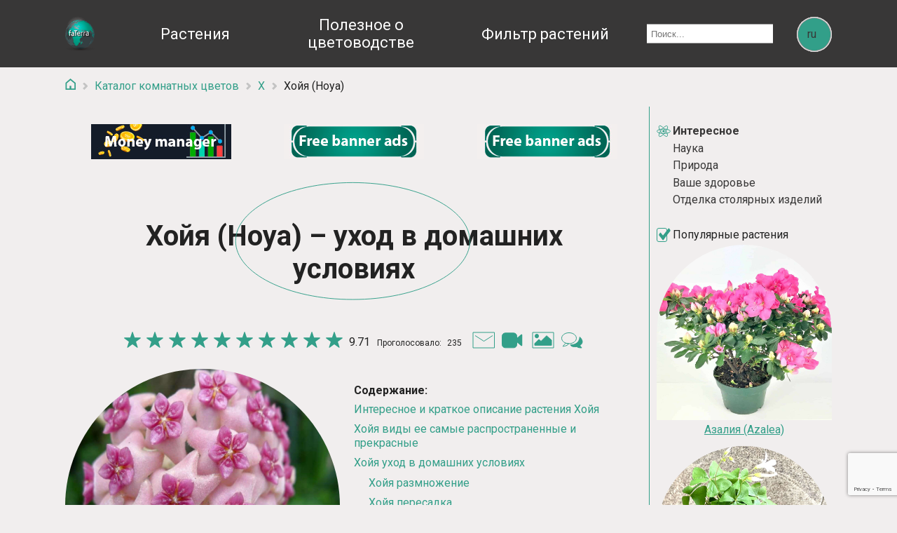

--- FILE ---
content_type: text/html; charset=UTF-8
request_url: https://faterra.com/katalog-komnatnykh-tsvetov/khojya-hoya.html
body_size: 17061
content:
<!DOCTYPE html>
<html lang="ru">
<head>
    <meta charset="UTF-8">
    <meta name="viewport" content="width=device-width, initial-scale=1.0">
        <title>Хойя или восковой плющ - уход в домашних условия с фото и видео | faterra.com</title>
    <meta name="description" content="Хойя - вьющееся цветущее растение. Секреты выращивания воскового плюща. Можно ли держать дома восковик? Хойя в интерьере. Польза и вред">
<meta name="keywords" content="">
<meta name="author" content="Alena">
<meta name="robots" content="follow">
<meta property="og:description" content="Хойя - вьющееся цветущее растение. Секреты выращивания воскового плюща. Можно ли держать дома восковик? Хойя в интерьере. Польза и вред">
<meta property="og:title" content="Хойя или восковой плющ - уход в домашних условия с фото и видео | faterra.com">
<meta property="og:image" content="https://faterra.com/img/banner/khojya_hoya.jpg">
<meta property="og:url" content="https://faterra.com/katalog-komnatnykh-tsvetov/khojya-hoya.html">
<meta property="og:locale" content="ru">
<meta property="og:type" content="article">
<meta property="og:site_name" content="Faterra">
<meta name="twitter:description" content="Хойя - вьющееся цветущее растение. Секреты выращивания воскового плюща. Можно ли держать дома восковик? Хойя в интерьере. Польза и вред">
<meta name="twitter:title" content="Хойя или восковой плющ - уход в домашних условия с фото и видео | faterra.com">
<meta name="twitter:image" content="https://faterra.com/img/banner/khojya_hoya.jpg">
<meta name="twitter:url" content="https://faterra.com/katalog-komnatnykh-tsvetov/khojya-hoya.html">
<meta name="twitter:type" content="article">
<meta name="twitter:card" content="summary">
<meta name="csrf-param" content="_csrf">
<meta name="csrf-token" content="tDD5GCiBNfi829fp4AdGCIiwJ6d_J3lvmXEDkvfgfOLlQ69CUPBZt-njvbmMdx5s0cNS8StPCinAMGbRjtMWmg==">

<link href="https://faterra.com/uk/katalog-kimnatnikh-roslin/khoiiahoyaua.html" rel="alternate" hreflang="uk">
<link href="https://faterra.com/katalog-komnatnykh-tsvetov/khojya-hoya.html" rel="canonical">
<link href="/css/style.min.css" rel="stylesheet">
<script>"use strict";
window.addEventListener('load', function(event) {
grecaptcha.ready(function() {
    grecaptcha.execute("6LdwwcEjAAAAABeSIm-elh8ghvHqef_raTntWKEY", {action: "/katalogkomnatnykhtsvetov/khojyahoyahtml"}).then(function(token) {
        document.getElementById("w0").value = token;

    });
});
});</script>    <link rel="preconnect" href="https://fonts.googleapis.com">
    <link rel="preconnect" href="https://fonts.gstatic.com" crossorigin>
    <link href="https://fonts.googleapis.com/css2?family=Roboto:wght@400;700&display=swap" rel="stylesheet">
    <script async src="https://pagead2.googlesyndication.com/pagead/js/adsbygoogle.js?client=ca-pub-9352563394129031" crossorigin="anonymous"></script>
    <!-- Google tag (gtag.js) -->
    <script async src="https://www.googletagmanager.com/gtag/js?id=UA-21249651-24"></script>
    <script>
        window.dataLayer = window.dataLayer || [];
        function gtag(){dataLayer.push(arguments);}
        gtag('js', new Date());

        gtag('config', 'UA-21249651-24');
    </script>

</head>
<body class="body-footer">
    <div class="page">
        
<header class="header-flower">
    <div class="wrapper">
        <div class="main-nav-catalog">
            <div class="logo logo-catalog1">
                <a href="/" target="_self" title="Все о комнатных растениях - Фатера">
                    <img class="logo-catalog" src="/images/faterra-logo.png" alt="Все о комнатных растениях - Фатерра" width="42px" height="50px">
                </a>
            </div>
            <div>
                <div class="container">
                    <nav class="menu-catalog">
                        <ul class="main-menu-catalog main-menu-flover" itemscope itemtype="https://schema.org/SiteNavigationElement">
                            <li class="with-submenu fa-flower hover-fa">
                                Растения                                <ul class="submenu-catalog nav" style="padding-top: 23px;"><li class="menu-item nav-item"><a class="nav-link" href="/ru/katalog-komnatnykh-tsvetov.html" itemprop="url"><span itemprop="name">Каталог комнатных растений</span></a></li>
<li class="menu-item nav-item"><a class="nav-link" href="/ru/yadovitye-komnatnye-rasteniya.html" itemprop="url"><span itemprop="name">Каталог ядовитых растений</span></a></li>
<li class="menu-item nav-item"><a class="nav-link" href="/ru/katalog-sadovih-rastenii.html" itemprop="url"><span itemprop="name">Каталог садовых растений</span></a></li>
<li class="menu-item nav-item"><a class="nav-link" href="/ru/tsvety-v-interere.html" itemprop="url"><span itemprop="name">Растения в итерьере</span></a></li></ul>                            </li>
                            <li>
                                <a class="" href="/ru/poleznoe.html" role="" itemprop="url"><span itemprop="name">Полезное о цветоводстве</span></a>                            </li>
                            <li>
                                <a class="" href="/ru/filter.html" role="" itemprop="url"><span itemprop="name">Фильтр растений</span></a>                            </li>
                        </ul>
                    </nav>
                </div>
            </div>
            <div class="search">
                <form action="/search.html" method="get">
                    <input name="search" type="text" placeholder="Поиск...">
                </form>
            </div>

            <div class="lang lang-catalog">
                <div class="lang-body lang-body-catalog">
                    <div class="lang-switcher lang-switcher-catalog" data-lang="ru">
    <svg class="lang-switcher__svg" version="1.1" viewBox="0 0 100 500">
        <defs>
            <filter id="lang-effect" width="110%" height="215%">
                <feGaussianBlur in="SourceGraphic" stdDeviation="10" result="blur"/>
                <feColorMatrix in="blur" mode="matrix"
                               values="1 0 0 0 0  0 1 0 0 0  0 0 1 0 0  0 0 0 18 -8"
                               result="lang-effect"/>
                <feBlend in="SourceGraphic" in2="lang-effect"/>
            </filter>
        </defs>
        <g filter="url(#lang-effect)">
            <circle class="lang-switcher__svg-item lang-switcher__svg-item-catalog" cx="50" cy="50" r="45"/>

            <circle class="lang-switcher__svg-item lang-switcher__svg-item-catalog js-moving-2" cx="50" cy="50" r="45"/><circle class="lang-switcher__svg-item lang-switcher__svg-item-catalog js-moving-3" cx="50" cy="50" r="45"/><circle class="lang-switcher__svg-item lang-switcher__svg-item-catalog js-moving-4" cx="50" cy="50" r="45"/><circle class="lang-switcher__svg-item lang-switcher__svg-item-catalog js-moving-5" cx="50" cy="50" r="45"/><circle class="lang-switcher__svg-item lang-switcher__svg-item-catalog js-moving-6" cx="50" cy="50" r="45"/>        </g>
    </svg>

     <div class="lang-switcher-uk lang-switcher-uk-catalog"><a href="/uk/languages?lang=uk">uk</a></div>  <div class="lang-switcher-en lang-switcher-en-catalog"><a href="/en/languages?lang=en">en</a></div>  <div class="lang-switcher-pl lang-switcher-pl-catalog"><a href="/pl/languages?lang=pl">pl</a></div>  <div class="lang-switcher-de lang-switcher-de-catalog"><a href="/de/languages?lang=de">de</a></div> </div>
                </div>
            </div>
        </div>
    </div>
</header>

        <main class="wrapper">
            <div class="to-top" onclick="topFunction()" id="to-top" title="Go to top">
                <svg xmlns="http://www.w3.org/2000/svg" width="50" height="50" viewBox="0 0 50 50" fill="none">
                    <path d="M35.8752 22.3075L26.2214 12.2514C25.8278 11.8415 25.1722 11.8415 24.7786 12.2514L15.1248 22.3075C14.5146 22.9431 14.9651 24 15.8462 24H21.5V38H30V24H35.1538C36.0349 24 36.4854 22.9431 35.8752 22.3075Z" stroke="#339F89" stroke-width="3"></path>
                    <circle cx="25" cy="25" r="22.5" stroke="#339F89" stroke-width="5"></circle>
                </svg>
            </div>
                        <ul itemscope class="breadcrumb" itemtype="https://schema.org/BreadcrumbList"><li><a href="/"><svg class="home" viewBox="0 0 25 27" fill="none">
                                    <path d="M23.5 11V25.5H12.75H2V11L12.5 2L23.5 11Z" stroke="#339F89" stroke-width="3"></path>
                                    <rect x="10.5" y="17.5" width="4" height="8" fill="#339F89"></rect>
                                </svg></a></li><li><svg class="next" viewBox="0 0 10 17" fill="none"><path d="M1 1L8.5 8L1 15.5" stroke="#C4C4C4" stroke-width="5"></path></svg></li><li itemscope itemprop="itemListElement" itemtype="https://schema.org/ListItem"><a href="/ru/katalog-komnatnykh-tsvetov.html" itemprop="item"><span itemprop="name">Каталог комнатных цветов</span></a><meta itemprop="position" content="1"></li>
<li><svg class="next" viewBox="0 0 10 17" fill="none"><path d="M1 1L8.5 8L1 15.5" stroke="#C4C4C4" stroke-width="5"></path></svg></li><li itemscope itemprop="itemListElement" itemtype="https://schema.org/ListItem"><a href="/ru/katalog-komnatnykh-tsvetov.html#Х" itemprop="item"><span itemprop="name">Х</span></a><meta itemprop="position" content="2"></li>
<li><svg class="next" viewBox="0 0 10 17" fill="none"><path d="M1 1L8.5 8L1 15.5" stroke="#C4C4C4" stroke-width="5"></path></svg></li><li itemscope itemprop="itemListElement" itemtype="https://schema.org/ListItem" class="active"><span itemprop="name">Хойя (Hoya)</span><meta itemprop="position" content="3"></li>
</ul itemscope>            <div class="wrapper-flower">
    <div class="block1-flower">
        <article class="blog-post" itemscope itemtype="https://schema.org/Article">
                            <div class="advertising">
                    <div class="main-advertising">
                        <div class="block_1"><a href="https://moneym.top" rel="nofollow" target="_blank"><img alt="Менеджер ваших доходов и расходов" title="Менеджер ваших доходов и расходов" src="/img/advert/money-manager.jpg" style="width:200px;height:50px;"></a></div><div class="block_3"><a href="mailto:faterra.com@gmail.com" rel="nofollow" target="_blank"><img alt="Тут может быть ваш рекламный банер" title="Тут может быть ваш рекламный банер" src="/img/advert/faterra-ads-3.jpg" style="width:200px;height:50px;"></a></div><div class="block_2"><a href="mailto:faterra.com@gmail.com" rel="nofollow" target="_blank"><img alt="Ваша реклама" title="Тут может быть ваш рекламный банер" src="/img/advert/faterra-ads-3.jpeg" style="width:200px;height:50px;"></a></div>                    </div>
                </div>
                        <meta itemprop="author" content="Alena">
            <meta itemprop="dateModified"
                  content="2020-03-29T10:38:25+03:00"/>
            <meta itemprop="dateCreated"
                  content="2015-10-07T19:50:56+03:00">
            <meta itemprop="datePublished"
                  content="2015-10-07T19:50:56+03:00">
            <meta itemprop="commentCount" content="3">
            <meta itemprop="genre" content="Каталог комнатных растений с фото и названиями | Faterra">
            <meta itemprop="articleSection" content="Каталог комнатных растений с фото и названиями | Faterra">
            <meta itemprop="inLanguage" content="ru">
            <meta itemprop="discussionUrl" content="https://faterra.com/katalog-komnatnykh-tsvetov/khojya-hoya.html">
            <span itemscope itemprop="mainEntityOfPage" itemType="https://schema.org/WebPage"
                  itemid="https://faterra.com/katalog-komnatnykh-tsvetov/khojya-hoya.html"
                  content="https://faterra.com/katalog-komnatnykh-tsvetov/khojya-hoya.html">
            </span>
            <meta itemprop="name" content="Хойя или восковой плющ - уход в домашних условия с фото и видео | faterra.com">
            <meta itemprop="description" content="Хойя - вьющееся цветущее растение. Секреты выращивания воскового плюща. Можно ли держать дома восковик? Хойя в интерьере. Польза и вред"/>
            <div class="ellipse-right">
                <div class="flower_name">
                    <h1 itemprop="headline">Хойя (Hoya) – уход в домашних условиях</h1>
                </div>
                <div class="svg-ellipse-flower">
                    <svg xmlns="http://www.w3.org/2000/svg" width="340" height="176" viewBox="0 0 355 176" fill="none">
                        <path d="M350.272 87.6917C350.272 111.563 330.908 133.309 299.293 149.116C267.707 164.909 224.037 174.692 175.772 174.692C127.508 174.692 83.8381 164.909 52.2524 149.116C20.6368 133.309 1.27246 111.563 1.27246 87.6917C1.27246 63.8207 20.6368 42.0749 52.2524 26.2671C83.8381 10.4742 127.508 0.691711 175.772 0.691711C224.037 0.691711 267.707 10.4742 299.293 26.2671C330.908 42.0749 350.272 63.8207 350.272 87.6917Z"
                              stroke="#339F89"></path>
                    </svg>
                </div>
            </div>
            <div class="flower-block">
                <div class="flower-star-review"><div class="star"><div id="rating_wait"></div><div id="rating_result">✓</div><div><svg xmlns="http://www.w3.org/2000/svg" width="32" height="24" viewBox="0 0 20 19" fill="none" onclick="ratingSet(1, 127)"><path d="M9.52447 0.463524C9.67415 0.00286901 10.3259 0.00287008 10.4755 0.463525L12.3574 6.25532C12.4243 6.46133 12.6163 6.60081 12.8329 6.60081H18.9228C19.4071 6.60081 19.6085 7.22062 19.2167 7.50532L14.2899 11.0848C14.1146 11.2122 14.0413 11.4379 14.1082 11.6439L15.9901 17.4357C16.1398 17.8963 15.6125 18.2794 15.2207 17.9947L10.2939 14.4152C10.1186 14.2878 9.88135 14.2878 9.70611 14.4152L4.77931 17.9947C4.38745 18.2794 3.86021 17.8963 4.00989 17.4357L5.89176 11.6439C5.9587 11.4379 5.88537 11.2122 5.71012 11.0848L0.783326 7.50532C0.39147 7.22062 0.592859 6.60081 1.07722 6.60081H7.16708C7.38369 6.60081 7.57567 6.46133 7.6426 6.25532L9.52447 0.463524Z" fill="#339F89"></path></svg><svg xmlns="http://www.w3.org/2000/svg" width="32" height="24" viewBox="0 0 20 19" fill="none" onclick="ratingSet(2, 127)"><path d="M9.52447 0.463524C9.67415 0.00286901 10.3259 0.00287008 10.4755 0.463525L12.3574 6.25532C12.4243 6.46133 12.6163 6.60081 12.8329 6.60081H18.9228C19.4071 6.60081 19.6085 7.22062 19.2167 7.50532L14.2899 11.0848C14.1146 11.2122 14.0413 11.4379 14.1082 11.6439L15.9901 17.4357C16.1398 17.8963 15.6125 18.2794 15.2207 17.9947L10.2939 14.4152C10.1186 14.2878 9.88135 14.2878 9.70611 14.4152L4.77931 17.9947C4.38745 18.2794 3.86021 17.8963 4.00989 17.4357L5.89176 11.6439C5.9587 11.4379 5.88537 11.2122 5.71012 11.0848L0.783326 7.50532C0.39147 7.22062 0.592859 6.60081 1.07722 6.60081H7.16708C7.38369 6.60081 7.57567 6.46133 7.6426 6.25532L9.52447 0.463524Z" fill="#339F89"></path></svg><svg xmlns="http://www.w3.org/2000/svg" width="32" height="24" viewBox="0 0 20 19" fill="none" onclick="ratingSet(3, 127)"><path d="M9.52447 0.463524C9.67415 0.00286901 10.3259 0.00287008 10.4755 0.463525L12.3574 6.25532C12.4243 6.46133 12.6163 6.60081 12.8329 6.60081H18.9228C19.4071 6.60081 19.6085 7.22062 19.2167 7.50532L14.2899 11.0848C14.1146 11.2122 14.0413 11.4379 14.1082 11.6439L15.9901 17.4357C16.1398 17.8963 15.6125 18.2794 15.2207 17.9947L10.2939 14.4152C10.1186 14.2878 9.88135 14.2878 9.70611 14.4152L4.77931 17.9947C4.38745 18.2794 3.86021 17.8963 4.00989 17.4357L5.89176 11.6439C5.9587 11.4379 5.88537 11.2122 5.71012 11.0848L0.783326 7.50532C0.39147 7.22062 0.592859 6.60081 1.07722 6.60081H7.16708C7.38369 6.60081 7.57567 6.46133 7.6426 6.25532L9.52447 0.463524Z" fill="#339F89"></path></svg><svg xmlns="http://www.w3.org/2000/svg" width="32" height="24" viewBox="0 0 20 19" fill="none" onclick="ratingSet(4, 127)"><path d="M9.52447 0.463524C9.67415 0.00286901 10.3259 0.00287008 10.4755 0.463525L12.3574 6.25532C12.4243 6.46133 12.6163 6.60081 12.8329 6.60081H18.9228C19.4071 6.60081 19.6085 7.22062 19.2167 7.50532L14.2899 11.0848C14.1146 11.2122 14.0413 11.4379 14.1082 11.6439L15.9901 17.4357C16.1398 17.8963 15.6125 18.2794 15.2207 17.9947L10.2939 14.4152C10.1186 14.2878 9.88135 14.2878 9.70611 14.4152L4.77931 17.9947C4.38745 18.2794 3.86021 17.8963 4.00989 17.4357L5.89176 11.6439C5.9587 11.4379 5.88537 11.2122 5.71012 11.0848L0.783326 7.50532C0.39147 7.22062 0.592859 6.60081 1.07722 6.60081H7.16708C7.38369 6.60081 7.57567 6.46133 7.6426 6.25532L9.52447 0.463524Z" fill="#339F89"></path></svg><svg xmlns="http://www.w3.org/2000/svg" width="32" height="24" viewBox="0 0 20 19" fill="none" onclick="ratingSet(5, 127)"><path d="M9.52447 0.463524C9.67415 0.00286901 10.3259 0.00287008 10.4755 0.463525L12.3574 6.25532C12.4243 6.46133 12.6163 6.60081 12.8329 6.60081H18.9228C19.4071 6.60081 19.6085 7.22062 19.2167 7.50532L14.2899 11.0848C14.1146 11.2122 14.0413 11.4379 14.1082 11.6439L15.9901 17.4357C16.1398 17.8963 15.6125 18.2794 15.2207 17.9947L10.2939 14.4152C10.1186 14.2878 9.88135 14.2878 9.70611 14.4152L4.77931 17.9947C4.38745 18.2794 3.86021 17.8963 4.00989 17.4357L5.89176 11.6439C5.9587 11.4379 5.88537 11.2122 5.71012 11.0848L0.783326 7.50532C0.39147 7.22062 0.592859 6.60081 1.07722 6.60081H7.16708C7.38369 6.60081 7.57567 6.46133 7.6426 6.25532L9.52447 0.463524Z" fill="#339F89"></path></svg><svg xmlns="http://www.w3.org/2000/svg" width="32" height="24" viewBox="0 0 20 19" fill="none" onclick="ratingSet(6, 127)"><path d="M9.52447 0.463524C9.67415 0.00286901 10.3259 0.00287008 10.4755 0.463525L12.3574 6.25532C12.4243 6.46133 12.6163 6.60081 12.8329 6.60081H18.9228C19.4071 6.60081 19.6085 7.22062 19.2167 7.50532L14.2899 11.0848C14.1146 11.2122 14.0413 11.4379 14.1082 11.6439L15.9901 17.4357C16.1398 17.8963 15.6125 18.2794 15.2207 17.9947L10.2939 14.4152C10.1186 14.2878 9.88135 14.2878 9.70611 14.4152L4.77931 17.9947C4.38745 18.2794 3.86021 17.8963 4.00989 17.4357L5.89176 11.6439C5.9587 11.4379 5.88537 11.2122 5.71012 11.0848L0.783326 7.50532C0.39147 7.22062 0.592859 6.60081 1.07722 6.60081H7.16708C7.38369 6.60081 7.57567 6.46133 7.6426 6.25532L9.52447 0.463524Z" fill="#339F89"></path></svg><svg xmlns="http://www.w3.org/2000/svg" width="32" height="24" viewBox="0 0 20 19" fill="none" onclick="ratingSet(7, 127)"><path d="M9.52447 0.463524C9.67415 0.00286901 10.3259 0.00287008 10.4755 0.463525L12.3574 6.25532C12.4243 6.46133 12.6163 6.60081 12.8329 6.60081H18.9228C19.4071 6.60081 19.6085 7.22062 19.2167 7.50532L14.2899 11.0848C14.1146 11.2122 14.0413 11.4379 14.1082 11.6439L15.9901 17.4357C16.1398 17.8963 15.6125 18.2794 15.2207 17.9947L10.2939 14.4152C10.1186 14.2878 9.88135 14.2878 9.70611 14.4152L4.77931 17.9947C4.38745 18.2794 3.86021 17.8963 4.00989 17.4357L5.89176 11.6439C5.9587 11.4379 5.88537 11.2122 5.71012 11.0848L0.783326 7.50532C0.39147 7.22062 0.592859 6.60081 1.07722 6.60081H7.16708C7.38369 6.60081 7.57567 6.46133 7.6426 6.25532L9.52447 0.463524Z" fill="#339F89"></path></svg><svg xmlns="http://www.w3.org/2000/svg" width="32" height="24" viewBox="0 0 20 19" fill="none" onclick="ratingSet(8, 127)"><path d="M9.52447 0.463524C9.67415 0.00286901 10.3259 0.00287008 10.4755 0.463525L12.3574 6.25532C12.4243 6.46133 12.6163 6.60081 12.8329 6.60081H18.9228C19.4071 6.60081 19.6085 7.22062 19.2167 7.50532L14.2899 11.0848C14.1146 11.2122 14.0413 11.4379 14.1082 11.6439L15.9901 17.4357C16.1398 17.8963 15.6125 18.2794 15.2207 17.9947L10.2939 14.4152C10.1186 14.2878 9.88135 14.2878 9.70611 14.4152L4.77931 17.9947C4.38745 18.2794 3.86021 17.8963 4.00989 17.4357L5.89176 11.6439C5.9587 11.4379 5.88537 11.2122 5.71012 11.0848L0.783326 7.50532C0.39147 7.22062 0.592859 6.60081 1.07722 6.60081H7.16708C7.38369 6.60081 7.57567 6.46133 7.6426 6.25532L9.52447 0.463524Z" fill="#339F89"></path></svg><svg xmlns="http://www.w3.org/2000/svg" width="32" height="24" viewBox="0 0 20 19" fill="none" onclick="ratingSet(9, 127)"><path d="M9.52447 0.463524C9.67415 0.00286901 10.3259 0.00287008 10.4755 0.463525L12.3574 6.25532C12.4243 6.46133 12.6163 6.60081 12.8329 6.60081H18.9228C19.4071 6.60081 19.6085 7.22062 19.2167 7.50532L14.2899 11.0848C14.1146 11.2122 14.0413 11.4379 14.1082 11.6439L15.9901 17.4357C16.1398 17.8963 15.6125 18.2794 15.2207 17.9947L10.2939 14.4152C10.1186 14.2878 9.88135 14.2878 9.70611 14.4152L4.77931 17.9947C4.38745 18.2794 3.86021 17.8963 4.00989 17.4357L5.89176 11.6439C5.9587 11.4379 5.88537 11.2122 5.71012 11.0848L0.783326 7.50532C0.39147 7.22062 0.592859 6.60081 1.07722 6.60081H7.16708C7.38369 6.60081 7.57567 6.46133 7.6426 6.25532L9.52447 0.463524Z" fill="#339F89"></path></svg><svg xmlns="http://www.w3.org/2000/svg" width="32" height="24" viewBox="0 0 20 19" fill="none" onclick="ratingSet(10, 127)"><path d="M9.52447 0.463524C9.67415 0.00286901 10.3259 0.00287008 10.4755 0.463525L12.3574 6.25532C12.4243 6.46133 12.6163 6.60081 12.8329 6.60081H18.9228C19.4071 6.60081 19.6085 7.22062 19.2167 7.50532L14.2899 11.0848C14.1146 11.2122 14.0413 11.4379 14.1082 11.6439L15.9901 17.4357C16.1398 17.8963 15.6125 18.2794 15.2207 17.9947L10.2939 14.4152C10.1186 14.2878 9.88135 14.2878 9.70611 14.4152L4.77931 17.9947C4.38745 18.2794 3.86021 17.8963 4.00989 17.4357L5.89176 11.6439C5.9587 11.4379 5.88537 11.2122 5.71012 11.0848L0.783326 7.50532C0.39147 7.22062 0.592859 6.60081 1.07722 6.60081H7.16708C7.38369 6.60081 7.57567 6.46133 7.6426 6.25532L9.52447 0.463524Z" fill="#339F89"></path></svg></div><div><span id="count_rating">9.71</span><span class="text-small">Проголосовало: <span id="count_voted">235</span></span></div><div><a href="mailto:faterra.com@gmail.com" target="_blank" rel="noopener noreferrer"><svg xmlns="http://www.w3.org/2000/svg" width="32" height="24" viewBox="0 0 32 24" fill="none">
                        <path d="M4 5.5L16.5 13.5L29 5.5M1 1H31.5V23H1V1Z" stroke="#339F89"></path>
                    </svg></a><a href="#z4_I-rNrAhM" rel="nofollow"><svg xmlns="http://www.w3.org/2000/svg" width="33" height="23" viewBox="0 0 33 23" fill="none">
                        <rect x="0.5" y="0.857147" width="21" height="21" rx="4.5" fill="#339F89" stroke="#339F89"></rect>
                        <path d="M18.9012 11.7632C18.4295 11.3637 18.4295 10.6363 18.9012 10.2368L27.6038 2.86771C28.2536 2.31743 29.25 2.77933 29.25 3.63086V18.3691C29.25 19.2207 28.2536 19.6826 27.6038 19.1323L18.9012 11.7632Z" fill="#339F89"></path>
                    </svg></a><a href="#galleries" rel="nofollow"><svg xmlns="http://www.w3.org/2000/svg" width="32" height="24" viewBox="0 0 32 24" fill="none">
                        <path d="M4 19.3333H16H28V12L21 5.71429L13 13.5714L10 10.9524L4 16.7143V19.3333Z" fill="#339F89" stroke="#339F89"></path>
                        <path d="M10 6.14286C10 7.87861 8.65685 9.28571 7 9.28571C5.34315 9.28571 4 7.87861 4 6.14286C4 4.40711 5.34315 3 7 3C8.65685 3 10 4.40711 10 6.14286Z" fill="#339F89"></path>
                        <path d="M1 1H31V23H1V1Z" stroke="#339F89"></path>
                    </svg></a><a href="#comments" rel="nofollow"><svg xmlns="http://www.w3.org/2000/svg" width="31" height="23" viewBox="0 0 31 23" fill="none">
                        <path d="M13.1807 17.6C17.2081 17.9667 25.4825 16.28 26.3612 6.60001C29.1072 8.98334 32.9515 14.74 26.3612 18.7L29.1072 22C26.9104 22 22.5169 21.67 22.5169 20.35C19.4048 20.7167 13.1807 20.68 13.1807 17.6Z" fill="#339F89" stroke="#339F89"></path>
                        <path d="M21.4676 8.25C21.4676 10.3358 20.3432 12.2621 18.4503 13.6838C16.5572 15.1058 13.919 16 10.9838 16C8.04862 16 5.41048 15.1058 3.51737 13.6838C1.62444 12.2621 0.5 10.3358 0.5 8.25C0.5 6.16417 1.62444 4.23795 3.51737 2.81616C5.41048 1.39423 8.04862 0.5 10.9838 0.5C13.919 0.5 16.5572 1.39423 18.4503 2.81616C20.3432 4.23795 21.4676 6.16417 21.4676 8.25Z" stroke="#339F89"></path>
                        <path d="M6.04111 15.4L2.19678 19.8C4.39354 19.8 9.99529 18.4643 10.4346 15.95L6.04111 15.4Z" stroke="#339F89"></path>
                    </svg></a></div></div></div>                <div>
                    <section class="flower-title">
                        <div class="flower-title-foto" itemscope itemprop="image"
                             itemtype="https://schema.org/ImageObject">
                                                            <img src="https://faterra.com/img/banner/khojya_hoya.jpg" srcset="https://faterra.com/img/banner/khojya_hoya_640.jpg 640w,https://faterra.com/img/banner/khojya_hoya_920.jpg 920w,https://faterra.com/img/banner/khojya_hoya_1220.jpg 1220w,https://faterra.com/img/banner/khojya_hoya_1920.jpg 1920w" width="100%" height="100%" alt="Хойя или восковой плющ - уход в домашних условия с фото и видео | faterra.com" sizes="(max-width: 768px) 640px,(max-width: 992px) 920px,(max-width: 1200px) 1220px,(max-width: 1900px) 1920px" itemprop="&quot;url contentUrl">                                <meta itemprop="url" content="https://faterra.com/img/banner/khojya_hoya.jpg">
                                <meta itemprop="width" content="400">
                                <meta itemprop="height" content="300">
                                                    </div>
                        <div class="flower-title-content">
                            <div>Содержание:</div>
                            <ul><li class="list_h2_class"><a href="#anchor_h2_0" title="Интересное и краткое описание растения Хойя">Интересное и краткое описание растения Хойя</a></li><li class="list_h2_class"><a href="#anchor_h2_1" title="Хойя виды ее самые распространенные и прекрасные">Хойя виды ее самые распространенные и прекрасные</a></li><li class="list_h2_class"><a href="#anchor_h2_2" title="Хойя уход в домашних условиях">Хойя уход в домашних условиях</a></li><li class="list_h3_class"><a href="#anchor_h3_3" title="Хойя размножение">Хойя размножение</a></li><li class="list_h3_class"><a href="#anchor_h3_4" title="Хойя пересадка ">Хойя пересадка </a></li><li class="list_h4_class"><a href="#anchor_h4_5" title="Хойя болезни и вредители">Хойя болезни и вредители</a></li></ul>                        </div>
                    </section>
                                            <section class="flower-fields">
                                                            <p><span>Другое наименование растения:</span> восковой плющ, восковик</p>
                                                        <p><span>Очистка воздуха:</span> не очищает воздух</p><p><span>Токсичность:</span> не ядовитый</p><p><span>Вид (отдел):</span> покрытосеменные</p><p><span>Сложность выращивания:</span> легкая</p><p><span>Семейство:</span> Амариллисовые (Amaryllidaceae)</p><p><span>Форма:</span> кустарники и лианы</p>                        </section>
                                        <section class="flower-video">
                                                    <script>
                                'use strict';
                                function r(f){/in/.test(document.readyState)?setTimeout('r('+f+')',9):f()}
                                r(function(){
                                    if (!document.getElementsByClassName) {
                                        let getElementsByClassName = function(node, classname) {
                                            var a = [];
                                            var re = new RegExp('(^| )'+classname+'( |$)');
                                            var els = node.getElementsByTagName("*");
                                            for(var i=0,j=els.length; i < j; i++)
                                                if(re.test(els[i].className))a.push(els[i]);
                                            return a;
                                        }
                                        var videos = getElementsByClassName(document.body,"youtube-video");
                                    } else {
                                        var videos = document.getElementsByClassName("youtube-video");
                                    }
                                    var nb_videos = videos.length;
                                    for (var i=0; i < nb_videos; i++) {
                                        videos[i].style.backgroundImage = 'url(https://i.ytimg.com/vi/' + videos[i].id + '/sddefault.jpg)';
                                        var play = document.createElement("div");
                                        play.setAttribute("class","play");
                                        videos[i].appendChild(play);
                                        videos[i].onclick = function() {
                                            var iframe = document.createElement("iframe");
                                            var iframe_url = "https://www.youtube.com/embed/" + this.id + "?autoplay=1&mute=1";
                                            if (this.getAttribute("data-params")) iframe_url+='&'+this.getAttribute("data-params");
                                            iframe.setAttribute("src",iframe_url);
                                            iframe.setAttribute("frameborder",'0');
                                            iframe.setAttribute('allowFullScreen', '');
                                            iframe.style.width  = this.style.width;
                                            iframe.style.height = this.style.height;
                                            this.parentNode.replaceChild(iframe, this);
                                        }
                                    }
                                });
                            </script>
                                <div>Хойя – приметы и суеверия, польза и вред</div>
                                <div class="flower-video1" itemscope itemtype="https://schema.org/VideoObject">
                                    <div class="youtube-video" id="z4_I-rNrAhM">
                                        <meta itemprop="description" content="Хойя - вьющееся цветущее растение. Секреты выращивания воскового плюща. Можно ли держать дома восковик? Хойя в интерьере. Польза и вред"/>
                                        <meta itemprop="duration" content="T3M10S"/>
                                        <link itemprop="url" href="https://www.youtube.com/watch?v=z4_I-rNrAhM"/>
                                        <link itemprop="contentUrl" href="https://www.youtube.com/watch?v=z4_I-rNrAhM"/>
                                        <link href="http://i.ytimg.com/vi/z4_I-rNrAhM/sddefault.jpg" itemprop="thumbnailUrl">
                                        <meta itemprop="name" content="Хойя – приметы и суеверия, польза и вред"/>
                                        <meta itemprop="uploadDate" content="2020-03-29"/>
                                        <meta itemprop="isFamilyFriendly" content="true"/>
                                        <meta itemprop="width" content="720"/>
                                        <meta itemprop="height" content="480"/>
                                    </div>
                                </div>
                                            </section>
                    <div class="flower-content" itemprop="articleBody"><p><strong>Латинское наименование: </strong>Hoya <strong> </strong></p>
<p><strong>Категория:</strong> вечнозеленый ползучий кустарник или лианы</p>
<p><strong>Семейство:</strong> Ластовневые (Asclepiadaceae)</p>
<p><strong>Родина: </strong>острова Малайского архипелага, субтропики западного побережья Австралии, Индия, Южный Китай</p>
<p> </p>
<h2 id="anchor_h2_0">Интересное и краткое описание растения Хойя</h2>
<p>Хойя (Hoya) и еще имеется имя – восковой плющ - растение тропиков. Относится это вечнозеленое чудо к семейству ластовневые. Название свое цветок хойя получил от выдающегося шотландского ученого Броуна, в честь своего друга известного садовника Англии Томаса Хоя, который всю свою жизнь посвятил разведению растений тропиков в шикарных оранжереях герцога Нортумберлендского.</p>
<p>Естественным ареалом обитания более 200 видов кустарников и лиан хойи можно рассматривать Юг и Юго-Восток Азии, Полинезию, Австралию, острова Тихого океана. В природной среде эти мощные вьющиеся лианы, имеющие глянцевые сочные вечнозеленые листья и прекрасные крупные пучки чашечковидных восковых цветочков, издающих неповторимый нежный аромат, являются украшением горных склонов, прекрасно смотрятся на деревьях в лесах.</p>
<p>Чудесно смотрится это необычное декоративное вьющееся, цветущее растение в помещениях с умеренной, теплой и прохладной температурой. При хорошем уходе и правильном освещении хойя в домашних условиях будет цвести длительно и обильно, доставлять своей красотой удовольствие, восхищение и комфорт.</p>
<p> </p>
<h2 id="anchor_h2_1">Хойя виды ее самые распространенные и прекрасные</h2>
<p><strong>Хойя мясистая (Hoya carnosa) или восковой плющ</strong></p>
<p><img title="Восковой плющ (восковик или хойя) фото и видео" src="/images/foto_v_statiah/hoiia/hoiia_miasistaia.jpg" alt="Фото хойя мясистая" width="150" height="150" />Величественные лазающие лианы до 6 м длиной, пришедшие в наши края из субтропиков Азии и Австралии, где они красиво вьются и оплетают своими побегами все, что попадается на их пути, являются оригинальным украшением скал и деревьев в лесах.</p>
<p>Хойя восковой плющ на ползучих опушенных стеблях имеет жесткие суккулентные темно-зеленые листья. Размеры оригинальной продолговатой листовой пластинки варьируются в длину 5-8 см и 3-4 см в ширину.  Миниатюрные беленькие, розовые, желтенькие цветочки - звездочки образуют очень ароматные зонтикообразные соцветия даже из 24 цветков. Время обильного цветения весна и лето. Чаще всего хойя карноза -  декоративное растение выращивают в оранжереях и комнатах, оно является прекрасным украшением офисов и кабинетов.</p>
<div class="clr"> </div>
<p><strong>Хойя величественная (Hoya imperialis)</strong></p>
<p><img title="Почему не цветет хойя? Уход дома за растением" src="/images/foto_v_statiah/hoiia/hoiia_velichestvennaia.jpg" alt="Хойя величественная фото" width="150" height="150" />Полуостров Малакка лесные его территории являются местом произрастания чудных вьющихся растений и кустарников с опушенными побегами под названием хойя величественная.</p>
<p>Необыкновенно красивые двухцветные цветки, свисающие зонтиком по 10 штук в соцветии. Внутренность цветочков темно-красного цвета, а наружная поверхность желто-зеленого оттенка. От этих необычных восковидных звездочек исходит приятный душистый аромат.</p>
<div class="clr"> </div>
<p><strong>Хойя прекрасная (Hoya bella) </strong></p>
<p><img title="Как заставить цвести хойю? Уход за цветком" src="/images/foto_v_statiah/hoiia/hoiia_prekrasnaia.jpg" alt="Хойя прекрасная фото" width="150" height="150" />Низкорослые небольшие кустарники - обитатели лесных массивов Бирмы.  Тоненькие побеги густо покрыты небольшими ланцетно-яйцевидными листьями стелются и красиво оплетают все на своем пути. Украшают этот зеленый ковер зонтикообразные свисающие восковые соцветия белого цвета, цветущие все лето.</p>
<p>Хойя растение комнатное, высокодекоративное. В теплых солнечных офисах, кабинетах, магазинах, квартирах, оранжереях становится настоящим приобретением и украшением.</p>
<div class="clr"> </div>
<p><strong>Хойя многоцветковая (Hoya multiflora)</strong></p>
<p><img title="Уход за комнатными растениями с фото и видео" src="/images/foto_v_statiah/hoiia/hoiia_mnogotcvetkovaia.jpg" alt="Картинки хойя многоцветковая" width="150" height="150" />Этот вьющийся цветок произрастает в лесных местностях Малайзии. Хойя многоцветковая радует глаз своими желтенькими многочисленными цветками, собранными в зонтичные соцветия.</p>
<div class="clr"> </div>
<h2 id="anchor_h2_2">Хойя уход в домашних условиях</h2>
<p>Хойя комнатная – тропическое, экваториальное растение, любящее яркий рассеянный свет, но прямые солнечные лучи нужно притенять. Хойя великолепная красавица проявляет особую любовь к круглогодичному теплу. Летом прекрасно себя чувствует себя при температуре 25 градусов, переносит и повышенную температуру 30-35 градусов, а зимой не ниже 16 градусов. А поливать восковой плющ комнатный необходимо регулярно и обильно летом и ограниченно зимой. Особенно необходима хойе надежная опора, чтобы удерживать ее в вертикальном положении. И тогда хойя растение будет не только украшением квартиры, офиса и любой ампельной композиции.</p>
<h3 id="anchor_h3_3">Хойя размножение</h3>
<p>Размножить хойю можно отводками, семенами, а проще всего черенками. Оптимальное количество пар листиков два, а отрезать черенок необходимо между узелками. Укоренение черенков происходит в течении месяца в воде или в песочно-торфяной смеси.</p>
<p>Если появилось такое сокровище, как семена хойи, их нужно подсушить и посеять в рыхлую почву, проросшие за неделю саженцы необходимо поливать регулярно и обеспечить теплом и светлым местом.</p>
<p>Размножить отводками просто. Нужно сделать надрез на взрослом растении, укутать его мхом и полиэтиленовым кульком. При появлении корней срезать этот побег и пересадить в горшок. Уже в год высадки растение обязательно зацветет. Цветы у хойи всегда появляются на одном и том же месте – на специальных сформировавшихся отростках. Нежелательно обрывать цветы на растении, ведь на том же месте вырастут новые.</p>
<h3 id="anchor_h3_4">Хойя пересадка </h3>
<p>Пересаживание хойи производится не чаще, чем один раз в три года. Чтобы добиться хорошего быстрого роста растения нужно посадить в более свободный горшок, а чтобы стимулировать обильное цветение горшок должен быть тесным. При пересадке землю желательно пропарить для обезвреживания, чтобы не допустить корневой нематоды. Дренаж обязателен, и наличие отверстий в дне горшка.</p>
<h4 id="anchor_h4_5">Хойя болезни и вредители</h4>
<p>Хойя выращивание ее в домашних условиях не особо затруднительно. Это растение устойчиво к вредителям и болезням. Но нельзя все спускать на самотек. Ведь плохой уход за хойей может привести к появлению щитовки или красного паутинного клеща. Размножение вредителей необходимо срочно предотвратить, обработав растение препаратами химии.</p>
<p>Необходимо помнить, что людям, страдающим аллергией не желательно иметь у себя дома хойю. Ведь все части растения <a href="/yadovitye-komnatnye-rasteniya.html" target="_blank" rel="alternate noopener noreferrer">ядовиты</a>. Необходимо соблюдать меры предосторожности в содержании. И тогда распустившиеся цветочки хойи будут долго радовать и очаровывать необыкновенной красотой и дивным ароматом.</p></div>
                                            <div itemprop="publisher" itemscope itemtype="https://schema.org/Organization" class="blog-post__publisher">
                            <div itemprop="logo" itemscope itemtype="https://schema.org/ImageObject">
                                <meta itemprop="url image"
                                      content="https://faterra.com/ru/img/logo.png"/>
                                <meta itemprop="width" content="191">
                                <meta itemprop="height" content="74">
                            </div>
                            <meta itemprop="name" content="Faterra">
                            <meta itemprop="telephone" content="+380932627340">
                            <meta itemprop="address" content="Ukraine">
                        </div>
                                    </div>
            </div>
        </article>
    </div>
    <div class="block2-flower">
        <div></div>
    </div>
    <div class="block3-flower">
        <div class="block3-flower-1">
            <div>
                <svg xmlns="http://www.w3.org/2000/svg" width="20" height="20" viewBox="0 0 20 20" fill="none">
                    <path d="M12.0618 8.09089C13.658 10.2099 14.7521 12.3469 15.242 14.0756C15.4874 14.9417 15.5737 15.6794 15.5138 16.2493C15.4538 16.8193 15.2559 17.1662 14.9895 17.3529C14.7231 17.5397 14.32 17.6141 13.7395 17.4931C13.159 17.372 12.4584 17.065 11.6803 16.5723C10.1271 15.5889 8.35817 13.925 6.76198 11.8059C5.1658 9.68694 4.07169 7.54999 3.58181 5.82123C3.33638 4.95511 3.25007 4.21746 3.31005 3.64749C3.37003 3.07751 3.56786 2.73067 3.83431 2.54391C4.10075 2.35714 4.50381 2.28275 5.08431 2.40378C5.66479 2.52481 6.36541 2.83183 7.14354 3.32454C8.69668 4.30798 10.4656 5.97188 12.0618 8.09089Z"
                          stroke="#339F89"></path>
                    <path d="M12.108 11.9438C10.4975 14.0527 8.71724 15.7055 7.15742 16.6791C6.37594 17.1669 5.67323 17.4695 5.09193 17.5869C4.5106 17.7042 4.10812 17.6273 3.84306 17.4389C3.578 17.2505 3.38252 16.9025 3.32641 16.3321C3.2703 15.7618 3.36161 15.0247 3.61293 14.1601C4.11454 12.4345 5.22315 10.3044 6.83371 8.19551C8.44426 6.08661 10.2245 4.43389 11.7843 3.46026C12.5658 2.97246 13.2685 2.66986 13.8498 2.5525C14.4311 2.43513 14.8336 2.51209 15.0987 2.70046C15.3637 2.88883 15.5592 3.23683 15.6153 3.80721C15.6714 4.37756 15.5801 5.11466 15.3288 5.97923C14.8272 7.7049 13.7186 9.83493 12.108 11.9438Z"
                          stroke="#339F89"></path>
                    <path d="M10 7.00306C12.7186 7.00306 15.158 7.40589 16.8997 8.04129C17.7726 8.35973 18.4439 8.72707 18.8876 9.10979C19.3328 9.49381 19.5 9.84738 19.5 10.1512C19.5 10.455 19.3328 10.8086 18.8876 11.1926C18.4439 11.5753 17.7726 11.9426 16.8997 12.2611C15.158 12.8965 12.7186 13.2993 10 13.2993C7.28135 13.2993 4.84201 12.8965 3.10029 12.2611C2.2274 11.9426 1.55614 11.5753 1.11242 11.1926C0.667186 10.8086 0.5 10.455 0.5 10.1512C0.5 9.84738 0.667186 9.49381 1.11242 9.10979C1.55614 8.72707 2.2274 8.35973 3.10029 8.04129C4.84201 7.40589 7.28135 7.00306 10 7.00306Z"
                          stroke="#339F89"></path>
                    <ellipse cx="9.89533" cy="10.0031" rx="1.64923" ry="1.59096" fill="#339F89"></ellipse>
                </svg>
            </div>
            <div class="block3-flower-plants">
                <ul class="nav"><li class="nav-item"><a class="nav-link" href="#"><span itemprop="name">Интересное</span></a></li>
<li class="nav-item"><a class="nav-link" href="/ru/nauka.html"><span itemprop="name">Наука</span></a></li>
<li class="nav-item"><a class="nav-link" href="/ru/nature.html"><span itemprop="name">Природа</span></a></li>
<li class="nav-item"><a class="nav-link" href="/ru/zdorove.html"><span itemprop="name">Ваше здоровье</span></a></li>
<li class="nav-item"><a class="nav-link" href="/ru/otdelka-stolyarnykh-izdelij.html"><span itemprop="name">Отделка столярных изделий</span></a></li></ul>            </div>
        </div>
        <div class="block3-flower-1">
            <div>
                <svg xmlns="http://www.w3.org/2000/svg" width="20" height="20" viewBox="0 0 20 20" fill="none">
                    <rect x="0.5" y="0.5" width="14.0834" height="19" rx="2.5" stroke="#339F89"></rect>
                    <rect width="10.1843" height="4.45977" rx="1"
                          transform="matrix(0.62202 0.783002 -0.582149 0.813082 5.42432 6.25)" fill="#339F89"></rect>
                    <rect width="17.628" height="4.44947" rx="1"
                          transform="matrix(0.615506 -0.788132 0.588712 0.808343 6.53027 13.9871)"
                          fill="#339F89"></rect>
                </svg>
            </div>
            <div class="block3-flower-plants">
                <p>Популярные растения</p>
            </div>
        </div><div class="flower-images"><a href="/ru/katalog-komnatnykh-tsvetov/azaliya-azalea.html"><img src="https://faterra.com/img/banner/7_3_rasteniia.jpg" srcset="https://faterra.com/img/banner/7_3_rasteniia_640.jpg 640w,https://faterra.com/img/banner/7_3_rasteniia_920.jpg 920w,https://faterra.com/img/banner/7_3_rasteniia_1220.jpg 1220w,https://faterra.com/img/banner/7_3_rasteniia_1920.jpg 1920w" width="100%" height="100%" alt="Азалия или рододендрон – условия выращивания с фото / видео | faterra.com" sizes="(max-width: 768px) 640px,(max-width: 992px) 920px,(max-width: 1200px) 1220px,(max-width: 1900px) 1920px"> <div><p>Азалия (Azalea)</p></div></a></div><div class="flower-images"><a href="/ru/katalog-komnatnykh-tsvetov/oxalis.html"><img src="https://faterra.com/img/banner/oxalis.jpg" srcset="https://faterra.com/img/banner/oxalis_640.jpg 640w,https://faterra.com/img/banner/oxalis_920.jpg 920w,https://faterra.com/img/banner/oxalis_1220.jpg 1220w,https://faterra.com/img/banner/oxalis_1920.jpg 1920w" width="100%" height="100%" alt="Оксалис (Кислица) уход в домашних условиях с фото и видео - Фатерра" sizes="(max-width: 768px) 640px,(max-width: 992px) 920px,(max-width: 1200px) 1220px,(max-width: 1900px) 1920px"> <div><p>Оксалис Кислица (Oxalis)</p></div></a></div><div class="flower-images"><a href="/ru/katalog-komnatnykh-tsvetov/hypoestes.html"><img src="https://faterra.com/img/banner/hypoestes.jpg" srcset="https://faterra.com/img/banner/hypoestes_640.jpg 640w,https://faterra.com/img/banner/hypoestes_920.jpg 920w,https://faterra.com/img/banner/hypoestes_1220.jpg 1220w,https://faterra.com/img/banner/hypoestes_1920.jpg 1920w" width="100%" height="100%" alt="Гипоэстес – уход в домашних условиях с фото и видео" sizes="(max-width: 768px) 640px,(max-width: 992px) 920px,(max-width: 1200px) 1220px,(max-width: 1900px) 1920px"> <div><p>Гипоэстес (Hypoestes)</p></div></a></div><div class="flower-images"><a href="/ru/katalog-komnatnykh-tsvetov/coleus.html"><img src="https://faterra.com/img/banner/coleus.jpg" srcset="https://faterra.com/img/banner/coleus_640.jpg 640w,https://faterra.com/img/banner/coleus_920.jpg 920w,https://faterra.com/img/banner/coleus_1220.jpg 1220w,https://faterra.com/img/banner/coleus_1920.jpg 1920w" width="100%" height="100%" alt="Колеус уход в домашних условиях с фото и видео" sizes="(max-width: 768px) 640px,(max-width: 992px) 920px,(max-width: 1200px) 1220px,(max-width: 1900px) 1920px"> <div><p>Колеус (Coleus)</p></div></a></div><div class="flower-images"><a href="/ru/katalog-komnatnykh-tsvetov/geranium.html"><img src="https://faterra.com/img/banner/geranium.jpg" srcset="https://faterra.com/img/banner/geranium_640.jpg 640w,https://faterra.com/img/banner/geranium_920.jpg 920w,https://faterra.com/img/banner/geranium_1220.jpg 1220w,https://faterra.com/img/banner/geranium_1920.jpg 1920w" width="100%" height="100%" alt="Герань: уход в домашних условиях. Отличия от Пеларгонии | Faterra" sizes="(max-width: 768px) 640px,(max-width: 992px) 920px,(max-width: 1200px) 1220px,(max-width: 1900px) 1920px"> <div><p>Герань (Geranium)</p></div></a></div>        <div class="block3-flower-1">
            <div>
                <svg xmlns="http://www.w3.org/2000/svg" width="20" height="20" viewBox="0 0 20 20" fill="none">
                    <rect x="0.5" y="0.5" width="14.0834" height="19" rx="2.5" stroke="#339F89"></rect>
                    <rect width="10.1843" height="4.45977" rx="1"
                          transform="matrix(0.62202 0.783002 -0.582149 0.813082 5.42432 6.25)" fill="#339F89"></rect>
                    <rect width="17.628" height="4.44947" rx="1"
                          transform="matrix(0.615506 -0.788132 0.588712 0.808343 6.53027 13.9871)"
                          fill="#339F89"></rect>
                </svg>
            </div>
            <div class="block3-flower-plants">
                <p>Растения для новичков</p>
            </div>
        </div><div class="flower-images"><a href="/ru/katalog-komnatnykh-tsvetov/kalankhoe-kalanchoe.html"><img src="https://faterra.com/img/banner/kalankhoe_kalanchoe.jpg" srcset="https://faterra.com/img/banner/kalankhoe_kalanchoe_640.jpg 640w,https://faterra.com/img/banner/kalankhoe_kalanchoe_920.jpg 920w,https://faterra.com/img/banner/kalankhoe_kalanchoe_1220.jpg 1220w,https://faterra.com/img/banner/kalankhoe_kalanchoe_1920.jpg 1920w" width="100%" height="100%" alt="Каланхоэ – комнатный доктор! Уход за деревом жизни с фото и видео | faterra.com" sizes="(max-width: 768px) 640px,(max-width: 992px) 920px,(max-width: 1200px) 1220px,(max-width: 1900px) 1920px"> <div><p>Каланхоэ (Kalanchoe)</p></div></a></div><div class="flower-images"><a href="/ru/katalog-komnatnykh-tsvetov/pandanus.html"><img src="https://faterra.com/img/banner/pandanus.jpg" srcset="https://faterra.com/img/banner/pandanus_640.jpg 640w,https://faterra.com/img/banner/pandanus_920.jpg 920w,https://faterra.com/img/banner/pandanus_1220.jpg 1220w,https://faterra.com/img/banner/pandanus_1920.jpg 1920w" width="100%" height="100%" alt="Панданус: уход в домашних условиях с фото и видео | Фатерра" sizes="(max-width: 768px) 640px,(max-width: 992px) 920px,(max-width: 1200px) 1220px,(max-width: 1900px) 1920px"> <div><p>Панданус (Pandanus)</p></div></a></div><div class="flower-images"><a href="/ru/katalog-komnatnykh-tsvetov/chamaedorea.html"><img src="https://faterra.com/img/banner/chamaedorea.jpg" srcset="https://faterra.com/img/banner/chamaedorea_640.jpg 640w,https://faterra.com/img/banner/chamaedorea_920.jpg 920w,https://faterra.com/img/banner/chamaedorea_1220.jpg 1220w,https://faterra.com/img/banner/chamaedorea_1920.jpg 1920w" width="100%" height="100%" alt="Хамедорея (Неанта) – уход в домашних условиях с видео | Фатерра" sizes="(max-width: 768px) 640px,(max-width: 992px) 920px,(max-width: 1200px) 1220px,(max-width: 1900px) 1920px"> <div><p>Хамедорея (Chamaedorea)</p></div></a></div><div class="flower-images"><a href="/ru/katalog-komnatnykh-tsvetov/echeveria.html"><img src="https://faterra.com/img/banner/echeveria.jpg" srcset="https://faterra.com/img/banner/echeveria_640.jpg 640w,https://faterra.com/img/banner/echeveria_920.jpg 920w,https://faterra.com/img/banner/echeveria_1220.jpg 1220w,https://faterra.com/img/banner/echeveria_1920.jpg 1920w" width="100%" height="100%" alt="Эхеверия уход в домашних условиях с фото и видео" sizes="(max-width: 768px) 640px,(max-width: 992px) 920px,(max-width: 1200px) 1220px,(max-width: 1900px) 1920px"> <div><p>Эхеверия (Echeveria)</p></div></a></div><div class="flower-images"><a href="/ru/katalog-komnatnykh-tsvetov/asparagus.html"><img src="https://faterra.com/img/banner/asparagus.jpg" srcset="https://faterra.com/img/banner/asparagus_640.jpg 640w,https://faterra.com/img/banner/asparagus_920.jpg 920w,https://faterra.com/img/banner/asparagus_1220.jpg 1220w,https://faterra.com/img/banner/asparagus_1920.jpg 1920w" width="100%" height="100%" alt="Аспарагус: уход за спаржей в домашних условиях с видео | Faterra" sizes="(max-width: 768px) 640px,(max-width: 992px) 920px,(max-width: 1200px) 1220px,(max-width: 1900px) 1920px"> <div><p>Аспарагус (Asparagus)</p></div></a></div>    </div>
</div>

        <section id="comments" class="blog-comments">
            <div class="row">
                <div class="col-md-5 col-md-offset-1">
                    <p class="blog-comments__header">Написать комментарий</p>
                    <p class="text-accent">
                                            </p>
                    <div class="blog-comment-form">
    <form id="comment-form" action="/katalog-komnatnykh-tsvetov/khojya-hoya.html" method="post">
<input type="hidden" name="_csrf" value="tDD5GCiBNfi829fp4AdGCIiwJ6d_J3lvmXEDkvfgfOLlQ69CUPBZt-njvbmMdx5s0cNS8StPCinAMGbRjtMWmg==">
    <div class="row">
        <div class="col-md-12">
            <div class="form-group field-blogcomment-parent_id">
<label class="control-label" for="blogcomment-parent_id">Ответить на комментарий</label>
<select id="blogcomment-parent_id" class="form-control" name="BlogComment[parent_id]">
<option value="">Добавить новый комментарий</option>
</select>

<div class="help-block"></div>
</div>        </div>
    </div>

    <div class="row">
        <div class="col-md-6">
            <div class="form-group field-blogcomment-author required">
<label class="control-label" for="blogcomment-author">Автор</label>
<input type="text" id="blogcomment-author" class="form-control" name="BlogComment[author]" maxlength="32" aria-required="true">

<div class="help-block"></div>
</div>        </div>
        <div class="col-md-6">
            <div class="form-group field-blogcomment-email">
<label class="control-label" for="blogcomment-email">Email</label>
<input type="text" id="blogcomment-email" class="form-control" name="BlogComment[email]" maxlength="32">

<div class="help-block"></div>
</div>        </div>
    </div>

    <div class="form-group field-blogcomment-content required">
<label class="control-label" for="blogcomment-content">Текст</label>
<textarea id="blogcomment-content" class="form-control" name="BlogComment[content]" rows="3" aria-required="true"></textarea>

<div class="help-block"></div>
</div>
    
    <input type="hidden" id="w0" class="col-sm-offset-3" name="reCaptcha">
    

    
    <button type="submit" class="btn btn-primary">Добавить комментарий</button>
    </form></div>
                </div>
                <div class="col-md-6">
                    <p class="blog-comments__header title title--2">Комментарии</p>
                                    </div>
            </div>
        </section>

    <section id="galleries" class="blog-comments">
        <div class="main-gallery">
            <h4 class="blog-comments__header title title--2">Галерея</h4>
            <div class="gallery">
                <div class="gallery__item" itemtype="https://schema.org/ImageObject" itemscope=""><meta itemprop="description" content="восковой плющ фото - восковик"><meta itemprop="name" content="Хойя (Hoya), восковой плющ фото - восковик"><img src="https://faterra.com/img/gallery/126/hoiia_2.jpg" srcset="https://faterra.com/img/gallery/126/hoiia_2_640.jpg 640w,https://faterra.com/img/gallery/126/hoiia_2_920.jpg 920w,https://faterra.com/img/gallery/126/hoiia_2_1220.jpg 1220w,https://faterra.com/img/gallery/126/hoiia_2_1920.jpg 1920w" width="100%" height="100%" alt="восковой плющ фото - восковик" itemprop="contentUrl" sizes="(max-width: 768px) 640px,(max-width: 992px) 920px,(max-width: 1200px) 1220px,(max-width: 1900px) 1920px"></div><div class="gallery__item" itemtype="https://schema.org/ImageObject" itemscope=""><meta itemprop="description" content=" цветок хойя фото - ампельные растения"><meta itemprop="name" content="Хойя (Hoya),  цветок хойя фото - ампельные растения"><img src="https://faterra.com/img/gallery/126/hoiia_3.jpg" srcset="https://faterra.com/img/gallery/126/hoiia_3_640.jpg 640w,https://faterra.com/img/gallery/126/hoiia_3_920.jpg 920w,https://faterra.com/img/gallery/126/hoiia_3_1220.jpg 1220w,https://faterra.com/img/gallery/126/hoiia_3_1920.jpg 1920w" width="100%" height="100%" alt=" цветок хойя фото - ампельные растения" itemprop="contentUrl" sizes="(max-width: 768px) 640px,(max-width: 992px) 920px,(max-width: 1200px) 1220px,(max-width: 1900px) 1920px"></div><div class="gallery__item" itemtype="https://schema.org/ImageObject" itemscope=""><meta itemprop="description" content=" цветение хойи фото - хойя в интерьере"><meta itemprop="name" content="Хойя (Hoya),  цветение хойи фото - хойя в интерьере"><img src="https://faterra.com/img/gallery/126/hoiia_4.jpg" srcset="https://faterra.com/img/gallery/126/hoiia_4_640.jpg 640w,https://faterra.com/img/gallery/126/hoiia_4_920.jpg 920w,https://faterra.com/img/gallery/126/hoiia_4_1220.jpg 1220w,https://faterra.com/img/gallery/126/hoiia_4_1920.jpg 1920w" width="100%" height="100%" alt=" цветение хойи фото - хойя в интерьере" itemprop="contentUrl" sizes="(max-width: 768px) 640px,(max-width: 992px) 920px,(max-width: 1200px) 1220px,(max-width: 1900px) 1920px"></div><div class="gallery__item" itemtype="https://schema.org/ImageObject" itemscope=""><meta itemprop="description" content=" хойя на улице - фото цветы на балконе"><meta itemprop="name" content="Хойя (Hoya),  хойя на улице - фото цветы на балконе"><img src="https://faterra.com/img/gallery/126/hoiia_5.jpg" srcset="https://faterra.com/img/gallery/126/hoiia_5_640.jpg 640w,https://faterra.com/img/gallery/126/hoiia_5_920.jpg 920w,https://faterra.com/img/gallery/126/hoiia_5_1220.jpg 1220w,https://faterra.com/img/gallery/126/hoiia_5_1920.jpg 1920w" width="100%" height="100%" alt=" хойя на улице - фото цветы на балконе" itemprop="contentUrl" sizes="(max-width: 768px) 640px,(max-width: 992px) 920px,(max-width: 1200px) 1220px,(max-width: 1900px) 1920px"></div>            </div>
        </div>
        <div class="modal-gallery"><div id="gallery-modal" class="modal-element"></div></div>
    </section>

            <script src="//www.google.com/recaptcha/api.js?render=6LdwwcEjAAAAABeSIm-elh8ghvHqef_raTntWKEY"></script>
<script src="/js/script.js"></script>        </main>

        <footer class="footer">
    <div class="wrapper">
        <div class="main-footer">
            <div class="logo">
                <a href="/ru" target="_self" title="Все о комнатных растениях - Фатера">
                    <img src="/images/faterra-logo.png" alt="Все о комнатных растениях - Фатерра" width="42px" height="50px">
                </a>
            </div>
            <div class="text-footer">Copyright © 2014 - 2026 faterra.com</div>
            <div class="soc">
                <div class="mail">
                    <a href="mailto:faterra.com@gmail.com" target="_blank" rel="noopener noreferrer" title="Email">
                    <svg xmlns="http://www.w3.org/2000/svg" width="32" height="23" viewBox="0 0 32 23" fill="none">
                        <path d="M28.5 5.09756L16 12.7805L3.5 5.09756M31 22H1V1H30.5L31 22Z" stroke="#339F89"/>
                    </svg>
                    </a>
                </div>
                <div class="facebook">
                    <a href="https://www.facebook.com/profile.php?id=100051020146589" target="_blank" rel="noopener noreferrer" title="Facebook">
                        <svg xmlns="http://www.w3.org/2000/svg" viewBox="0 0 34 34" fill="none">
                            <path d="M22.5 5.5V8.5C21.1667 8 18.5 7.9 18.5 11.5V13.5H22.5L22 16.5H19V25.5"
                                  stroke="#339F89"/>
                            <path d="M22.5 5.5H19C17.8333 5.83333 15.4 7 15 9V13V13.5H12V16.5H15V25.5"
                                  stroke="#339F89"/>
                            <g filter="url(#filter0_d_900_102)">
                                <circle cx="17" cy="13" r="12.5" stroke="#339F89" shape-rendering="crispEdges"/>
                            </g>
                            <path d="M22.5 5V6" stroke="#339F89"/>
                            <defs>
                                <filter id="filter0_d_900_102" x="0" y="0" filterUnits="userSpaceOnUse"
                                        color-interpolation-filters="sRGB">
                                    <feFlood flood-opacity="0" result="BackgroundImageFix"/>
                                    <feColorMatrix in="SourceAlpha" type="matrix"
                                                   values="0 0 0 0 0 0 0 0 0 0 0 0 0 0 0 0 0 0 127 0"
                                                   result="hardAlpha"/>
                                    <feOffset dy="4"/>
                                    <feGaussianBlur stdDeviation="2"/>
                                    <feComposite in2="hardAlpha" operator="out"/>
                                    <feColorMatrix type="matrix" values="0 0 0 0 0 0 0 0 0 0 0 0 0 0 0 0 0 0 0.25 0"/>
                                    <feBlend mode="normal" in2="BackgroundImageFix"
                                             result="effect1_dropShadow_900_102"/>
                                    <feBlend mode="normal" in="SourceGraphic" in2="effect1_dropShadow_900_102"
                                             result="shape"/>
                                </filter>
                            </defs>
                        </svg>
                    </a>
                </div>
                <div class="instagram">
                    <a href="https://www.instagram.com/faterra.com_" target="_blank" rel="noopener noreferrer" title="Instagram">
                        <svg xmlns="http://www.w3.org/2000/svg" viewBox="0 0 34 34" fill="none">
                            <rect x="0.5" y="0.5" width="25" height="25" rx="6.5" stroke="#339F89"
                                  stroke-linejoin="round"/>
                            <circle cx="13" cy="13" r="6" stroke="#339F89"/>
                            <circle cx="20.3" cy="5.7002" r="1" fill="#339F89"/>
                        </svg>
                    </a>
                </div>
                <div class="youtube">
                    <a href="https://www.youtube.com/channel/UCAzrCFJnJFgKHlykb4EfzLQ/" target="_blank" rel="noopener noreferrer" title="Youtube">
                        <svg xmlns="http://www.w3.org/2000/svg" viewBox="0 0 30 21" fill="none">
                            <rect x="0.5" y="0.5" width="29" height="20" rx="4.5" stroke="#339F89"/>
                            <path d="M12.0536 5.6507L20.9069 10.2045L12.0536 14.7584L12.0536 5.6507Z" stroke="#339F89"/>
                        </svg>
                    </a>
                </div>
            </div>
        </div>
    </div>
</footer>
    </div>
</body>
</html>


--- FILE ---
content_type: text/html; charset=utf-8
request_url: https://www.google.com/recaptcha/api2/anchor?ar=1&k=6LdwwcEjAAAAABeSIm-elh8ghvHqef_raTntWKEY&co=aHR0cHM6Ly9mYXRlcnJhLmNvbTo0NDM.&hl=en&v=PoyoqOPhxBO7pBk68S4YbpHZ&size=invisible&anchor-ms=20000&execute-ms=30000&cb=jdjvsuo374hl
body_size: 49892
content:
<!DOCTYPE HTML><html dir="ltr" lang="en"><head><meta http-equiv="Content-Type" content="text/html; charset=UTF-8">
<meta http-equiv="X-UA-Compatible" content="IE=edge">
<title>reCAPTCHA</title>
<style type="text/css">
/* cyrillic-ext */
@font-face {
  font-family: 'Roboto';
  font-style: normal;
  font-weight: 400;
  font-stretch: 100%;
  src: url(//fonts.gstatic.com/s/roboto/v48/KFO7CnqEu92Fr1ME7kSn66aGLdTylUAMa3GUBHMdazTgWw.woff2) format('woff2');
  unicode-range: U+0460-052F, U+1C80-1C8A, U+20B4, U+2DE0-2DFF, U+A640-A69F, U+FE2E-FE2F;
}
/* cyrillic */
@font-face {
  font-family: 'Roboto';
  font-style: normal;
  font-weight: 400;
  font-stretch: 100%;
  src: url(//fonts.gstatic.com/s/roboto/v48/KFO7CnqEu92Fr1ME7kSn66aGLdTylUAMa3iUBHMdazTgWw.woff2) format('woff2');
  unicode-range: U+0301, U+0400-045F, U+0490-0491, U+04B0-04B1, U+2116;
}
/* greek-ext */
@font-face {
  font-family: 'Roboto';
  font-style: normal;
  font-weight: 400;
  font-stretch: 100%;
  src: url(//fonts.gstatic.com/s/roboto/v48/KFO7CnqEu92Fr1ME7kSn66aGLdTylUAMa3CUBHMdazTgWw.woff2) format('woff2');
  unicode-range: U+1F00-1FFF;
}
/* greek */
@font-face {
  font-family: 'Roboto';
  font-style: normal;
  font-weight: 400;
  font-stretch: 100%;
  src: url(//fonts.gstatic.com/s/roboto/v48/KFO7CnqEu92Fr1ME7kSn66aGLdTylUAMa3-UBHMdazTgWw.woff2) format('woff2');
  unicode-range: U+0370-0377, U+037A-037F, U+0384-038A, U+038C, U+038E-03A1, U+03A3-03FF;
}
/* math */
@font-face {
  font-family: 'Roboto';
  font-style: normal;
  font-weight: 400;
  font-stretch: 100%;
  src: url(//fonts.gstatic.com/s/roboto/v48/KFO7CnqEu92Fr1ME7kSn66aGLdTylUAMawCUBHMdazTgWw.woff2) format('woff2');
  unicode-range: U+0302-0303, U+0305, U+0307-0308, U+0310, U+0312, U+0315, U+031A, U+0326-0327, U+032C, U+032F-0330, U+0332-0333, U+0338, U+033A, U+0346, U+034D, U+0391-03A1, U+03A3-03A9, U+03B1-03C9, U+03D1, U+03D5-03D6, U+03F0-03F1, U+03F4-03F5, U+2016-2017, U+2034-2038, U+203C, U+2040, U+2043, U+2047, U+2050, U+2057, U+205F, U+2070-2071, U+2074-208E, U+2090-209C, U+20D0-20DC, U+20E1, U+20E5-20EF, U+2100-2112, U+2114-2115, U+2117-2121, U+2123-214F, U+2190, U+2192, U+2194-21AE, U+21B0-21E5, U+21F1-21F2, U+21F4-2211, U+2213-2214, U+2216-22FF, U+2308-230B, U+2310, U+2319, U+231C-2321, U+2336-237A, U+237C, U+2395, U+239B-23B7, U+23D0, U+23DC-23E1, U+2474-2475, U+25AF, U+25B3, U+25B7, U+25BD, U+25C1, U+25CA, U+25CC, U+25FB, U+266D-266F, U+27C0-27FF, U+2900-2AFF, U+2B0E-2B11, U+2B30-2B4C, U+2BFE, U+3030, U+FF5B, U+FF5D, U+1D400-1D7FF, U+1EE00-1EEFF;
}
/* symbols */
@font-face {
  font-family: 'Roboto';
  font-style: normal;
  font-weight: 400;
  font-stretch: 100%;
  src: url(//fonts.gstatic.com/s/roboto/v48/KFO7CnqEu92Fr1ME7kSn66aGLdTylUAMaxKUBHMdazTgWw.woff2) format('woff2');
  unicode-range: U+0001-000C, U+000E-001F, U+007F-009F, U+20DD-20E0, U+20E2-20E4, U+2150-218F, U+2190, U+2192, U+2194-2199, U+21AF, U+21E6-21F0, U+21F3, U+2218-2219, U+2299, U+22C4-22C6, U+2300-243F, U+2440-244A, U+2460-24FF, U+25A0-27BF, U+2800-28FF, U+2921-2922, U+2981, U+29BF, U+29EB, U+2B00-2BFF, U+4DC0-4DFF, U+FFF9-FFFB, U+10140-1018E, U+10190-1019C, U+101A0, U+101D0-101FD, U+102E0-102FB, U+10E60-10E7E, U+1D2C0-1D2D3, U+1D2E0-1D37F, U+1F000-1F0FF, U+1F100-1F1AD, U+1F1E6-1F1FF, U+1F30D-1F30F, U+1F315, U+1F31C, U+1F31E, U+1F320-1F32C, U+1F336, U+1F378, U+1F37D, U+1F382, U+1F393-1F39F, U+1F3A7-1F3A8, U+1F3AC-1F3AF, U+1F3C2, U+1F3C4-1F3C6, U+1F3CA-1F3CE, U+1F3D4-1F3E0, U+1F3ED, U+1F3F1-1F3F3, U+1F3F5-1F3F7, U+1F408, U+1F415, U+1F41F, U+1F426, U+1F43F, U+1F441-1F442, U+1F444, U+1F446-1F449, U+1F44C-1F44E, U+1F453, U+1F46A, U+1F47D, U+1F4A3, U+1F4B0, U+1F4B3, U+1F4B9, U+1F4BB, U+1F4BF, U+1F4C8-1F4CB, U+1F4D6, U+1F4DA, U+1F4DF, U+1F4E3-1F4E6, U+1F4EA-1F4ED, U+1F4F7, U+1F4F9-1F4FB, U+1F4FD-1F4FE, U+1F503, U+1F507-1F50B, U+1F50D, U+1F512-1F513, U+1F53E-1F54A, U+1F54F-1F5FA, U+1F610, U+1F650-1F67F, U+1F687, U+1F68D, U+1F691, U+1F694, U+1F698, U+1F6AD, U+1F6B2, U+1F6B9-1F6BA, U+1F6BC, U+1F6C6-1F6CF, U+1F6D3-1F6D7, U+1F6E0-1F6EA, U+1F6F0-1F6F3, U+1F6F7-1F6FC, U+1F700-1F7FF, U+1F800-1F80B, U+1F810-1F847, U+1F850-1F859, U+1F860-1F887, U+1F890-1F8AD, U+1F8B0-1F8BB, U+1F8C0-1F8C1, U+1F900-1F90B, U+1F93B, U+1F946, U+1F984, U+1F996, U+1F9E9, U+1FA00-1FA6F, U+1FA70-1FA7C, U+1FA80-1FA89, U+1FA8F-1FAC6, U+1FACE-1FADC, U+1FADF-1FAE9, U+1FAF0-1FAF8, U+1FB00-1FBFF;
}
/* vietnamese */
@font-face {
  font-family: 'Roboto';
  font-style: normal;
  font-weight: 400;
  font-stretch: 100%;
  src: url(//fonts.gstatic.com/s/roboto/v48/KFO7CnqEu92Fr1ME7kSn66aGLdTylUAMa3OUBHMdazTgWw.woff2) format('woff2');
  unicode-range: U+0102-0103, U+0110-0111, U+0128-0129, U+0168-0169, U+01A0-01A1, U+01AF-01B0, U+0300-0301, U+0303-0304, U+0308-0309, U+0323, U+0329, U+1EA0-1EF9, U+20AB;
}
/* latin-ext */
@font-face {
  font-family: 'Roboto';
  font-style: normal;
  font-weight: 400;
  font-stretch: 100%;
  src: url(//fonts.gstatic.com/s/roboto/v48/KFO7CnqEu92Fr1ME7kSn66aGLdTylUAMa3KUBHMdazTgWw.woff2) format('woff2');
  unicode-range: U+0100-02BA, U+02BD-02C5, U+02C7-02CC, U+02CE-02D7, U+02DD-02FF, U+0304, U+0308, U+0329, U+1D00-1DBF, U+1E00-1E9F, U+1EF2-1EFF, U+2020, U+20A0-20AB, U+20AD-20C0, U+2113, U+2C60-2C7F, U+A720-A7FF;
}
/* latin */
@font-face {
  font-family: 'Roboto';
  font-style: normal;
  font-weight: 400;
  font-stretch: 100%;
  src: url(//fonts.gstatic.com/s/roboto/v48/KFO7CnqEu92Fr1ME7kSn66aGLdTylUAMa3yUBHMdazQ.woff2) format('woff2');
  unicode-range: U+0000-00FF, U+0131, U+0152-0153, U+02BB-02BC, U+02C6, U+02DA, U+02DC, U+0304, U+0308, U+0329, U+2000-206F, U+20AC, U+2122, U+2191, U+2193, U+2212, U+2215, U+FEFF, U+FFFD;
}
/* cyrillic-ext */
@font-face {
  font-family: 'Roboto';
  font-style: normal;
  font-weight: 500;
  font-stretch: 100%;
  src: url(//fonts.gstatic.com/s/roboto/v48/KFO7CnqEu92Fr1ME7kSn66aGLdTylUAMa3GUBHMdazTgWw.woff2) format('woff2');
  unicode-range: U+0460-052F, U+1C80-1C8A, U+20B4, U+2DE0-2DFF, U+A640-A69F, U+FE2E-FE2F;
}
/* cyrillic */
@font-face {
  font-family: 'Roboto';
  font-style: normal;
  font-weight: 500;
  font-stretch: 100%;
  src: url(//fonts.gstatic.com/s/roboto/v48/KFO7CnqEu92Fr1ME7kSn66aGLdTylUAMa3iUBHMdazTgWw.woff2) format('woff2');
  unicode-range: U+0301, U+0400-045F, U+0490-0491, U+04B0-04B1, U+2116;
}
/* greek-ext */
@font-face {
  font-family: 'Roboto';
  font-style: normal;
  font-weight: 500;
  font-stretch: 100%;
  src: url(//fonts.gstatic.com/s/roboto/v48/KFO7CnqEu92Fr1ME7kSn66aGLdTylUAMa3CUBHMdazTgWw.woff2) format('woff2');
  unicode-range: U+1F00-1FFF;
}
/* greek */
@font-face {
  font-family: 'Roboto';
  font-style: normal;
  font-weight: 500;
  font-stretch: 100%;
  src: url(//fonts.gstatic.com/s/roboto/v48/KFO7CnqEu92Fr1ME7kSn66aGLdTylUAMa3-UBHMdazTgWw.woff2) format('woff2');
  unicode-range: U+0370-0377, U+037A-037F, U+0384-038A, U+038C, U+038E-03A1, U+03A3-03FF;
}
/* math */
@font-face {
  font-family: 'Roboto';
  font-style: normal;
  font-weight: 500;
  font-stretch: 100%;
  src: url(//fonts.gstatic.com/s/roboto/v48/KFO7CnqEu92Fr1ME7kSn66aGLdTylUAMawCUBHMdazTgWw.woff2) format('woff2');
  unicode-range: U+0302-0303, U+0305, U+0307-0308, U+0310, U+0312, U+0315, U+031A, U+0326-0327, U+032C, U+032F-0330, U+0332-0333, U+0338, U+033A, U+0346, U+034D, U+0391-03A1, U+03A3-03A9, U+03B1-03C9, U+03D1, U+03D5-03D6, U+03F0-03F1, U+03F4-03F5, U+2016-2017, U+2034-2038, U+203C, U+2040, U+2043, U+2047, U+2050, U+2057, U+205F, U+2070-2071, U+2074-208E, U+2090-209C, U+20D0-20DC, U+20E1, U+20E5-20EF, U+2100-2112, U+2114-2115, U+2117-2121, U+2123-214F, U+2190, U+2192, U+2194-21AE, U+21B0-21E5, U+21F1-21F2, U+21F4-2211, U+2213-2214, U+2216-22FF, U+2308-230B, U+2310, U+2319, U+231C-2321, U+2336-237A, U+237C, U+2395, U+239B-23B7, U+23D0, U+23DC-23E1, U+2474-2475, U+25AF, U+25B3, U+25B7, U+25BD, U+25C1, U+25CA, U+25CC, U+25FB, U+266D-266F, U+27C0-27FF, U+2900-2AFF, U+2B0E-2B11, U+2B30-2B4C, U+2BFE, U+3030, U+FF5B, U+FF5D, U+1D400-1D7FF, U+1EE00-1EEFF;
}
/* symbols */
@font-face {
  font-family: 'Roboto';
  font-style: normal;
  font-weight: 500;
  font-stretch: 100%;
  src: url(//fonts.gstatic.com/s/roboto/v48/KFO7CnqEu92Fr1ME7kSn66aGLdTylUAMaxKUBHMdazTgWw.woff2) format('woff2');
  unicode-range: U+0001-000C, U+000E-001F, U+007F-009F, U+20DD-20E0, U+20E2-20E4, U+2150-218F, U+2190, U+2192, U+2194-2199, U+21AF, U+21E6-21F0, U+21F3, U+2218-2219, U+2299, U+22C4-22C6, U+2300-243F, U+2440-244A, U+2460-24FF, U+25A0-27BF, U+2800-28FF, U+2921-2922, U+2981, U+29BF, U+29EB, U+2B00-2BFF, U+4DC0-4DFF, U+FFF9-FFFB, U+10140-1018E, U+10190-1019C, U+101A0, U+101D0-101FD, U+102E0-102FB, U+10E60-10E7E, U+1D2C0-1D2D3, U+1D2E0-1D37F, U+1F000-1F0FF, U+1F100-1F1AD, U+1F1E6-1F1FF, U+1F30D-1F30F, U+1F315, U+1F31C, U+1F31E, U+1F320-1F32C, U+1F336, U+1F378, U+1F37D, U+1F382, U+1F393-1F39F, U+1F3A7-1F3A8, U+1F3AC-1F3AF, U+1F3C2, U+1F3C4-1F3C6, U+1F3CA-1F3CE, U+1F3D4-1F3E0, U+1F3ED, U+1F3F1-1F3F3, U+1F3F5-1F3F7, U+1F408, U+1F415, U+1F41F, U+1F426, U+1F43F, U+1F441-1F442, U+1F444, U+1F446-1F449, U+1F44C-1F44E, U+1F453, U+1F46A, U+1F47D, U+1F4A3, U+1F4B0, U+1F4B3, U+1F4B9, U+1F4BB, U+1F4BF, U+1F4C8-1F4CB, U+1F4D6, U+1F4DA, U+1F4DF, U+1F4E3-1F4E6, U+1F4EA-1F4ED, U+1F4F7, U+1F4F9-1F4FB, U+1F4FD-1F4FE, U+1F503, U+1F507-1F50B, U+1F50D, U+1F512-1F513, U+1F53E-1F54A, U+1F54F-1F5FA, U+1F610, U+1F650-1F67F, U+1F687, U+1F68D, U+1F691, U+1F694, U+1F698, U+1F6AD, U+1F6B2, U+1F6B9-1F6BA, U+1F6BC, U+1F6C6-1F6CF, U+1F6D3-1F6D7, U+1F6E0-1F6EA, U+1F6F0-1F6F3, U+1F6F7-1F6FC, U+1F700-1F7FF, U+1F800-1F80B, U+1F810-1F847, U+1F850-1F859, U+1F860-1F887, U+1F890-1F8AD, U+1F8B0-1F8BB, U+1F8C0-1F8C1, U+1F900-1F90B, U+1F93B, U+1F946, U+1F984, U+1F996, U+1F9E9, U+1FA00-1FA6F, U+1FA70-1FA7C, U+1FA80-1FA89, U+1FA8F-1FAC6, U+1FACE-1FADC, U+1FADF-1FAE9, U+1FAF0-1FAF8, U+1FB00-1FBFF;
}
/* vietnamese */
@font-face {
  font-family: 'Roboto';
  font-style: normal;
  font-weight: 500;
  font-stretch: 100%;
  src: url(//fonts.gstatic.com/s/roboto/v48/KFO7CnqEu92Fr1ME7kSn66aGLdTylUAMa3OUBHMdazTgWw.woff2) format('woff2');
  unicode-range: U+0102-0103, U+0110-0111, U+0128-0129, U+0168-0169, U+01A0-01A1, U+01AF-01B0, U+0300-0301, U+0303-0304, U+0308-0309, U+0323, U+0329, U+1EA0-1EF9, U+20AB;
}
/* latin-ext */
@font-face {
  font-family: 'Roboto';
  font-style: normal;
  font-weight: 500;
  font-stretch: 100%;
  src: url(//fonts.gstatic.com/s/roboto/v48/KFO7CnqEu92Fr1ME7kSn66aGLdTylUAMa3KUBHMdazTgWw.woff2) format('woff2');
  unicode-range: U+0100-02BA, U+02BD-02C5, U+02C7-02CC, U+02CE-02D7, U+02DD-02FF, U+0304, U+0308, U+0329, U+1D00-1DBF, U+1E00-1E9F, U+1EF2-1EFF, U+2020, U+20A0-20AB, U+20AD-20C0, U+2113, U+2C60-2C7F, U+A720-A7FF;
}
/* latin */
@font-face {
  font-family: 'Roboto';
  font-style: normal;
  font-weight: 500;
  font-stretch: 100%;
  src: url(//fonts.gstatic.com/s/roboto/v48/KFO7CnqEu92Fr1ME7kSn66aGLdTylUAMa3yUBHMdazQ.woff2) format('woff2');
  unicode-range: U+0000-00FF, U+0131, U+0152-0153, U+02BB-02BC, U+02C6, U+02DA, U+02DC, U+0304, U+0308, U+0329, U+2000-206F, U+20AC, U+2122, U+2191, U+2193, U+2212, U+2215, U+FEFF, U+FFFD;
}
/* cyrillic-ext */
@font-face {
  font-family: 'Roboto';
  font-style: normal;
  font-weight: 900;
  font-stretch: 100%;
  src: url(//fonts.gstatic.com/s/roboto/v48/KFO7CnqEu92Fr1ME7kSn66aGLdTylUAMa3GUBHMdazTgWw.woff2) format('woff2');
  unicode-range: U+0460-052F, U+1C80-1C8A, U+20B4, U+2DE0-2DFF, U+A640-A69F, U+FE2E-FE2F;
}
/* cyrillic */
@font-face {
  font-family: 'Roboto';
  font-style: normal;
  font-weight: 900;
  font-stretch: 100%;
  src: url(//fonts.gstatic.com/s/roboto/v48/KFO7CnqEu92Fr1ME7kSn66aGLdTylUAMa3iUBHMdazTgWw.woff2) format('woff2');
  unicode-range: U+0301, U+0400-045F, U+0490-0491, U+04B0-04B1, U+2116;
}
/* greek-ext */
@font-face {
  font-family: 'Roboto';
  font-style: normal;
  font-weight: 900;
  font-stretch: 100%;
  src: url(//fonts.gstatic.com/s/roboto/v48/KFO7CnqEu92Fr1ME7kSn66aGLdTylUAMa3CUBHMdazTgWw.woff2) format('woff2');
  unicode-range: U+1F00-1FFF;
}
/* greek */
@font-face {
  font-family: 'Roboto';
  font-style: normal;
  font-weight: 900;
  font-stretch: 100%;
  src: url(//fonts.gstatic.com/s/roboto/v48/KFO7CnqEu92Fr1ME7kSn66aGLdTylUAMa3-UBHMdazTgWw.woff2) format('woff2');
  unicode-range: U+0370-0377, U+037A-037F, U+0384-038A, U+038C, U+038E-03A1, U+03A3-03FF;
}
/* math */
@font-face {
  font-family: 'Roboto';
  font-style: normal;
  font-weight: 900;
  font-stretch: 100%;
  src: url(//fonts.gstatic.com/s/roboto/v48/KFO7CnqEu92Fr1ME7kSn66aGLdTylUAMawCUBHMdazTgWw.woff2) format('woff2');
  unicode-range: U+0302-0303, U+0305, U+0307-0308, U+0310, U+0312, U+0315, U+031A, U+0326-0327, U+032C, U+032F-0330, U+0332-0333, U+0338, U+033A, U+0346, U+034D, U+0391-03A1, U+03A3-03A9, U+03B1-03C9, U+03D1, U+03D5-03D6, U+03F0-03F1, U+03F4-03F5, U+2016-2017, U+2034-2038, U+203C, U+2040, U+2043, U+2047, U+2050, U+2057, U+205F, U+2070-2071, U+2074-208E, U+2090-209C, U+20D0-20DC, U+20E1, U+20E5-20EF, U+2100-2112, U+2114-2115, U+2117-2121, U+2123-214F, U+2190, U+2192, U+2194-21AE, U+21B0-21E5, U+21F1-21F2, U+21F4-2211, U+2213-2214, U+2216-22FF, U+2308-230B, U+2310, U+2319, U+231C-2321, U+2336-237A, U+237C, U+2395, U+239B-23B7, U+23D0, U+23DC-23E1, U+2474-2475, U+25AF, U+25B3, U+25B7, U+25BD, U+25C1, U+25CA, U+25CC, U+25FB, U+266D-266F, U+27C0-27FF, U+2900-2AFF, U+2B0E-2B11, U+2B30-2B4C, U+2BFE, U+3030, U+FF5B, U+FF5D, U+1D400-1D7FF, U+1EE00-1EEFF;
}
/* symbols */
@font-face {
  font-family: 'Roboto';
  font-style: normal;
  font-weight: 900;
  font-stretch: 100%;
  src: url(//fonts.gstatic.com/s/roboto/v48/KFO7CnqEu92Fr1ME7kSn66aGLdTylUAMaxKUBHMdazTgWw.woff2) format('woff2');
  unicode-range: U+0001-000C, U+000E-001F, U+007F-009F, U+20DD-20E0, U+20E2-20E4, U+2150-218F, U+2190, U+2192, U+2194-2199, U+21AF, U+21E6-21F0, U+21F3, U+2218-2219, U+2299, U+22C4-22C6, U+2300-243F, U+2440-244A, U+2460-24FF, U+25A0-27BF, U+2800-28FF, U+2921-2922, U+2981, U+29BF, U+29EB, U+2B00-2BFF, U+4DC0-4DFF, U+FFF9-FFFB, U+10140-1018E, U+10190-1019C, U+101A0, U+101D0-101FD, U+102E0-102FB, U+10E60-10E7E, U+1D2C0-1D2D3, U+1D2E0-1D37F, U+1F000-1F0FF, U+1F100-1F1AD, U+1F1E6-1F1FF, U+1F30D-1F30F, U+1F315, U+1F31C, U+1F31E, U+1F320-1F32C, U+1F336, U+1F378, U+1F37D, U+1F382, U+1F393-1F39F, U+1F3A7-1F3A8, U+1F3AC-1F3AF, U+1F3C2, U+1F3C4-1F3C6, U+1F3CA-1F3CE, U+1F3D4-1F3E0, U+1F3ED, U+1F3F1-1F3F3, U+1F3F5-1F3F7, U+1F408, U+1F415, U+1F41F, U+1F426, U+1F43F, U+1F441-1F442, U+1F444, U+1F446-1F449, U+1F44C-1F44E, U+1F453, U+1F46A, U+1F47D, U+1F4A3, U+1F4B0, U+1F4B3, U+1F4B9, U+1F4BB, U+1F4BF, U+1F4C8-1F4CB, U+1F4D6, U+1F4DA, U+1F4DF, U+1F4E3-1F4E6, U+1F4EA-1F4ED, U+1F4F7, U+1F4F9-1F4FB, U+1F4FD-1F4FE, U+1F503, U+1F507-1F50B, U+1F50D, U+1F512-1F513, U+1F53E-1F54A, U+1F54F-1F5FA, U+1F610, U+1F650-1F67F, U+1F687, U+1F68D, U+1F691, U+1F694, U+1F698, U+1F6AD, U+1F6B2, U+1F6B9-1F6BA, U+1F6BC, U+1F6C6-1F6CF, U+1F6D3-1F6D7, U+1F6E0-1F6EA, U+1F6F0-1F6F3, U+1F6F7-1F6FC, U+1F700-1F7FF, U+1F800-1F80B, U+1F810-1F847, U+1F850-1F859, U+1F860-1F887, U+1F890-1F8AD, U+1F8B0-1F8BB, U+1F8C0-1F8C1, U+1F900-1F90B, U+1F93B, U+1F946, U+1F984, U+1F996, U+1F9E9, U+1FA00-1FA6F, U+1FA70-1FA7C, U+1FA80-1FA89, U+1FA8F-1FAC6, U+1FACE-1FADC, U+1FADF-1FAE9, U+1FAF0-1FAF8, U+1FB00-1FBFF;
}
/* vietnamese */
@font-face {
  font-family: 'Roboto';
  font-style: normal;
  font-weight: 900;
  font-stretch: 100%;
  src: url(//fonts.gstatic.com/s/roboto/v48/KFO7CnqEu92Fr1ME7kSn66aGLdTylUAMa3OUBHMdazTgWw.woff2) format('woff2');
  unicode-range: U+0102-0103, U+0110-0111, U+0128-0129, U+0168-0169, U+01A0-01A1, U+01AF-01B0, U+0300-0301, U+0303-0304, U+0308-0309, U+0323, U+0329, U+1EA0-1EF9, U+20AB;
}
/* latin-ext */
@font-face {
  font-family: 'Roboto';
  font-style: normal;
  font-weight: 900;
  font-stretch: 100%;
  src: url(//fonts.gstatic.com/s/roboto/v48/KFO7CnqEu92Fr1ME7kSn66aGLdTylUAMa3KUBHMdazTgWw.woff2) format('woff2');
  unicode-range: U+0100-02BA, U+02BD-02C5, U+02C7-02CC, U+02CE-02D7, U+02DD-02FF, U+0304, U+0308, U+0329, U+1D00-1DBF, U+1E00-1E9F, U+1EF2-1EFF, U+2020, U+20A0-20AB, U+20AD-20C0, U+2113, U+2C60-2C7F, U+A720-A7FF;
}
/* latin */
@font-face {
  font-family: 'Roboto';
  font-style: normal;
  font-weight: 900;
  font-stretch: 100%;
  src: url(//fonts.gstatic.com/s/roboto/v48/KFO7CnqEu92Fr1ME7kSn66aGLdTylUAMa3yUBHMdazQ.woff2) format('woff2');
  unicode-range: U+0000-00FF, U+0131, U+0152-0153, U+02BB-02BC, U+02C6, U+02DA, U+02DC, U+0304, U+0308, U+0329, U+2000-206F, U+20AC, U+2122, U+2191, U+2193, U+2212, U+2215, U+FEFF, U+FFFD;
}

</style>
<link rel="stylesheet" type="text/css" href="https://www.gstatic.com/recaptcha/releases/PoyoqOPhxBO7pBk68S4YbpHZ/styles__ltr.css">
<script nonce="KCj5Pc5RO1GxO0-ah8yEcA" type="text/javascript">window['__recaptcha_api'] = 'https://www.google.com/recaptcha/api2/';</script>
<script type="text/javascript" src="https://www.gstatic.com/recaptcha/releases/PoyoqOPhxBO7pBk68S4YbpHZ/recaptcha__en.js" nonce="KCj5Pc5RO1GxO0-ah8yEcA">
      
    </script></head>
<body><div id="rc-anchor-alert" class="rc-anchor-alert"></div>
<input type="hidden" id="recaptcha-token" value="[base64]">
<script type="text/javascript" nonce="KCj5Pc5RO1GxO0-ah8yEcA">
      recaptcha.anchor.Main.init("[\x22ainput\x22,[\x22bgdata\x22,\x22\x22,\[base64]/[base64]/MjU1Ong/[base64]/[base64]/[base64]/[base64]/[base64]/[base64]/[base64]/[base64]/[base64]/[base64]/[base64]/[base64]/[base64]/[base64]/[base64]\\u003d\x22,\[base64]\\u003d\\u003d\x22,\x22HnFSBsONGMKQXMKiwppawpdVb8OmC09vwoXCmcOMwp/DojhkS33CmzxpOsKJW2nCj1fDjETCuMK8ccOGw4/CjcOfTcO/e0zCosOWwrRIw74IaMObwq/DuDXChsK3cAFowrQBwr3CmgzDrijCsSEfwrN3Ew/[base64]/dmHDt8KiOkDCosK4KcOgw4FpHE/CugRseAPDknBkwrRKwofDr0s2w5QULsKbTl4/NcOXw4Q+wqJMWip0GMO/w6w1WMK9ccK1ZcO4bBnCpsOtw5R6w6zDnsO5w7/[base64]/[base64]/[base64]/DtMOINsKudhvDpSTCsEZrw4/CrcKbw5JlO18UPsOZMW3CgcOEwprDk1JSU8OUZDPDmlxrw5jDhMK8aTTCvFtzw7fCuF7CtytRDGHCqyoHBR89GMKiw5DDtGfDv8KrXEkowoI/wp/[base64]/DkcOjwrY3w7PCtcKqZFJ8WMK2w57DplnDvwPCvgbCmcKNOTduOkwGX31lwqE5w7BjwpHCs8KvwqVCw7TDrW/CuFPDmDAYK8KQTDgBQcOTP8KbwrXDlMKgImFsw7HDuMKtwr5Fw7XDpcKFTmfDncKObwPDp1o/[base64]/Dg13DmVYAN0Ujwp5OwqzCscO2wrkpw5bCuRzDvsKkIMOlwrDCi8OBUjXCpADDrsOGw68OcBBEw5k4wp8swoLCjVfCrCchd8KFV3pewrPCmm/[base64]/DiMOnw4nDqMObwqfDssK+w6oWwqZFE8KfZsOzw5/[base64]/CvxLDugdTRsKpw60BwrnDicOxc8KKNlzDmsOCVcOUdsKJw5DDrsKuFBFLcsOyw5XDo37ClmQpwro2VsKWwoDCrcOyMx0AUcO9w5/DrTcwT8KqwqDChXrDssOAw65fJ2JrwqDCjnfCusOBw5IewqbDg8KQwobDiEp8fnvCnMKSLsKLwpvCrMO/wpM2w5PCrcOqMXXDlsOzeQTCksONdSnCnwjCp8OAWRTCvjfDmcKGw6kmNMOtccKrF8KEOx/[base64]/Dt8KMIVLClApLWcOlJsObwqzDsMK+R8OfcsKPwqTDh8ObwrnDqcODAh5xw7UTw6oaB8OVI8OEQ8OTwoJgGMKpHWPCok/DgsKIw68PF3jCgj/DpsKAQsKZCMO2McK7w61ZJsOwXCAjHHXDl2XDg8KIwrd/FmjDnh80XiQ+DjQDJ8K9w7nCvcOWDcOiFHkbKWvCk8OMUMO3AsKiwrkqV8O0wop4GsK8wr8xMwUqNXcdbVs6TsOMAm7CrAXCgTQTw4R9wqbCi8OtOGs0w7xqdMKuwrjCo8K2w7bCtMOzw5zDv8OWXcOTwok0wqXCqHLDmcKvaMOYQ8OHTADDv2kVw7hWWsO/wrXDqm18wqE8YMKyUh7CpsObwpoTwrzCinUYw4bCkUVYw67CtDktwqkzw6NGDFvCj8KmAsOqw5YIwovCncK9w5zCqC/DmsK5SsK5w7PDgMKQdMKlwrDCizjCm8O7EEXCvyMid8KgwqvCq8KmcBRzw6hiwoEAM1YCE8OjwrXDoMKpwrLCi0nCrcO9w4lSFibCpcKRRsKOwpzCkggAwqTChcOWwqQvIsOHwqpXfsKjBTjCu8OIEgTDp2DCqC/DjgDDtMOew5c/wpjDtHRMIzpSw5LCmUrCqT55IF84LcONAsKwcynDmsKeYTQOdRDCj2PDjsKpwrkjwr7DnsOmwr0Bw4sfw5zCvTrDtsKMdVLCrk/ClFpNw6nDqMK6wrh7V8KuwpPCjwQNw6fCo8KtwpEQw73CpUhodsOjSSfCk8KtNsOOw6AWw682JlXDisKoAQXCgU9IwoYwbMO1wo3CuSTCl8KxwqwJw7XDiyxpwocrw7zDqhnDj1LDvcOww5jCpCDCtsKqwofCqcOgwo8Uw63DtiNCTmpqwr9RZ8KMScKVGMO1wrZfeg/CuSDDvivDj8OWD2PDrMOnwpbCkxBFw6jDrsOTRRvCsHQVWMKSOlzDvlRKQAl/b8K8KkEIGU3DgW3Ctk/Du8KUw6zDscOZZsOGaUTDicK3aGpLA8KFw7haGQXDm1FuJsKyw7HCpMOIRcOww53Cn3zDgsK3w4Qawr/[base64]/[base64]/CtsOXfsOqw5oBwqRsw5kswponEsOfXRIuwqprw7PCusOoYkwaw5DCkGgkAsKfwp/CpsO8w69SYTzChMKmf8OpHRvDqm7DjWHCncKPDDjDrhnCqlHDmMKrwpHDlWlRC2gcSCojXMKZfcKWw7jConnDvUcvw67Cr01+GUnDmQ7DssOewrPCm3AVb8Ohwqk/wp9jwr3CvcKww7cfQ8OkBSs2wrUww57CgMKOTzEwBCYYw5l7wp4Cwq7CqUPCgcK1woUDDMKfwrXChWPDljvDpcKRZjzCsRhoOzTChMKaTCklfjPDvsOTdhxkSMOfw6ZiMMO/[base64]/Q2JGw6oRw6XClTM9enErcAtnwqVxWVtIEMOzwpTCnDrCnFtWSsOiw64nw7wwwoPCucOJwrsrd27DlMKpVHPCtUlQwo5Qw7TDnMO7YcK2w4BPwojCl35MB8OGw6bDqFfDjxjDuMOCw79Sw7NAb1cTwoHDn8Oiw5/Cux13w7fDmcK+woF/[base64]/[base64]/[base64]/[base64]/CjwhCw73CkHxhw6fDnXnDqMKDO8OgXlEIwrvCqcK9wr/Ck8ORw6zDuMKzwr/Dn8Kaw4XDj0nDj0gRw45twpzDgUnDu8KpIlcpERAqw7kHJ3d+w5E8LsO2Gnx8VgrCrcKjw6PDosKawrxow4w4woggXk3Di3zDr8KYXCNRwp9TWsOle8KMwrUZccKmwoo1w4J9AFw3w5l+w4gwPMKFcnPCg27CqS9jwr/DgcObw43DmsK/w67DnB3ChmvDmsKNUMKUw4vCh8K/[base64]/CucOsKE7DisK3XgvCtsKMwq9cFlBzRxwpLR7CmcOMw4LCs0XClMO9FsOawr4Ywpsma8O9wqtWwr7CuMKOOsKFw7Rdw6t/X8K8ZsOswqwqI8OGKsOYwogFwrsPCCk/fhQDScKiw5DCiCrCjSE2SyHCpMKywoTDscO+wqvDvMKMNQZ5w44/J8KECULDocKQw4FVw4XCtsOnCsOXwqrCpGEHw6XCqcOow7xpDTpQwqfDo8KWUgBvYmvDgcONwo3Ckkh+MMOuwofDp8O7w6nCrMKELiXDplfDs8O7PMOtw6AmXxQ9PjnDtRl3wqHDiil1dsKwwrrCv8O8aHk3wrIuwqDDkQTDrjNZwooUQcOmKRF7w4jDm1/CjBtnfGDCvUhuVsOzKcOYwpzDuWgTwrtHHcOlw7fCkMOgLsKfw4vDtcKiw5puw7kYacKkwpfDucKDRghpecOnbcOHPsOlwr92WHEBwpYlw6cWWw45Gi3DmktbD8KtLl8GeV0Nw7txA8Kdw6TCscOBBhkjwpdjIMK4BsO0wqogdHXCn2grUcKqYj/Dm8ONCcO1wqJwCcKEw4HDjBYOw5EmwqFHUsKiYBfCosOORMKTwr/[base64]/QMOWcsOHbnZxw7/DmUgDwowlAhbDjMO8w78IBkN1woV7wrDCkMO0fMKoIA5pIGXCnMOGbsOdTMOrSFs9Fk/DrcOlb8Osw53DkDLDp1BffkfCrj8TQWEBw4zDtyHDrELDtnHCucK/wpPDmsO0RcObM8OHw5VaQVcddMKmw6HDvMKtRsO+cHdmGcKMwqh9w5bCsWR+wpzDpcO1wqkgwq9dw6/[base64]/ChMKfwrbCg0rDncKowqNERTRMw4Bxw7DCvUxqw6zDhUFVcCXDisKnCiZKw7Jawro0w6fCvQpxwoDDqsKjAyIZAkp6w6QFw5PDnVUqDcOUbDsBw4/[base64]/w7oswozDpEgyQHXDk38Sw6JVJzlNHMKqw4TDjAU8SlnDukHCk8O6F8Kzw73CnMOQEjtvNSlSfTvDi2jCm3fDris/[base64]/w6DCjxkpwo0Gf8ONw4LDjsO7wohjUcOgUyxAwoArB8Ofw4zDlBnDvWAibghHwqN5w6vDpsK4wpDCsMK4w5LDqsKnRsOAwofDuGY+PcK/QcKnwpxxw4bDpMODe3vDtsOzFA3CtMKhdMOyFnB9w7rCpDjDhm/DmMKBw5nDnMK0YF8vfcOJwr9pGlQlwqXCtDAVMsOJw4rDpcKVRnvDhQs+Xx3Dg13CocKFwoPDrAbCtMK3wrTCgU3CjmHDiRohHMOaOjljBmXCknx/NXRfwobDosKrHX9ldjfDscOnwoA1MjMdWAzCr8Ofwp7Dm8Kmw5rCqivDu8OOw4XCt0V7wofDv8OdwpvCrMKIDnzDg8KCw55hw7k2w4TDlsOkw4Nbw4F1LiFlDcOJOBbDtWDCpMKfV8OqG8K/[base64]/DjwfDkMKIccKmNcOaw7LDlAZ1wpPDhsOqMzEawoPDtDbDpDZzwo9FwoTDgUNIORzCij7CsigUFCHDjVDClgjChQPDgFY4RlYYH0jDi1wjOz8ow7V+Y8ObfH1ZRF3Dn2hPwp4MdsOQe8O0X11oR8KZwoHCskJia8K/fsO+Q8Ouw4sSw41Uw7TCgldAwrs8wpDDsAPCgMOXLlzCgQY7w7DDhMOcw4Brw5R4w6RoNMO5wo5nwrPClETDmVIRWTNPwq3CtcO9bsObcsOxd8KPw77DtiPDsUPCgMK0IX5RbQjCpWUja8KdPwQTHMKLU8Oxc2EINjMoacKjw5B/w4llw6vDo8KyLsOZwrwQw5nDuxF7w6McVsK/[base64]/ChcKVw4YswqDDuT4ew7Ngwqccw6skwojDhhnDpAXDr8OZwrTChz1Pwq/DvMOOOG97w5TDhE7CkzXDsznDqXJgwoMJwrEpw7suDgZGGFpaA8OtVMOdwohVw4XCtUgwGzs8woTCrMO2MsKEaG0ow7vCrsKNw5LChcODwo12wr/DoMOtH8KXw6rCisOgdxMOw4XCiXDCvhbCpgvCmQjCr1PCoV8aeUEgwosDwrLDk0t0wqTCqcOvwoLCtcO7wr8+wrMkGsOCwqVeKAEsw7t9Z8Oiwql5w4w/BX8OwpIJZFbCjMOmOXlbwqLDvHPDs8KSwpLDusKHwr7DnsK7QcKHWMK1woYlLgIbCSTCt8K9F8OWZcKPKsOzwoHDmCrDmS7DimFPZH1zBMKWVSrCtwfCmFzDhsOdLMOWN8OuwqIZCA3DlMKrwpvDv8KYAsOowrN+w47DjRvCjANDBkR/wq/[base64]/Dj2ppDzbDjAhbC8OKw5PDg2swKcOkN8K1wqPCgH59NB7Dg8KeASbCmhIMB8O5w6HCn8KzVknDkkPCnsKTOcOuXEXDv8OLb8KZwpnDsjpbwrHCpsOcOsKOYcKUwq/CvzVhcxPDjCDChThdw54tworCkcKRAsKKRcKcwrhEODEvwq/CscKBw47Cv8O5wpwrMgJdNsOHNMKowpNFdQFbwopiw6HDssOVw5N0wrjDiBJGwrzCukMJw6vDpMORC1rDgsOwwqRhw5TDkxfCjFXDucKaw6tJwr/CgGLDm8O1wpIrfMOLEVjDm8KWw5NqecKAJMKIw59Hw4oqIcOowrBFw6cfNEnCphsTwod/JD3DmDcoMDzCtkvChxcrw5Idw6vCmRpxXMOJSsK3LyHCp8OlwoTColNjwqDDvcOwHsOXB8KHdnc/[base64]/DhCnDicK4AFXDp3bCtzbDrUx5w6IrwoczwrLCiyQRwrzDpUhow7TDoifCikjCmTrDvcKSw50Qw7XDrcKNJxXCg2/CmztqC2TDjMOcwrHCssOUQMKAw58VwrPDqxp0w7TClHhXYsKnw4vCpMKaBcKWwrIQwoTDjMOPWcKDwr/CgBfCmsONEWVABylrw5nDrzXCoMK+woZaw6jCpsKFw6zCmsKYw4shJAMywrQkwrt/KDINBcKGN1HCvCFWVcKCwqkZw7NTwo7CtxrDr8OiPljDhMKOwrBgw6MlAcOvwoXCsHh9AMKJwqxGZE/CpBVUw4vDkhXDtcKoOcKhMcKCJMOgw6kdwoLCuMOLA8OewpTCkcOaVXVowpsowrzCmsOpbcOwwrlJwqbDncKmwpcJd3jCmMKhV8OyPMOwS35/w6EoRSgxw6nDgcO+w7Y6Y8KqPsKJCMK3wpjCpFHCi2Egw77DuMOowonDtyrCgXUzw5AoQGDCnydxWMOvw71+w4LDn8K7TgZBBsOnLcOGwo/[base64]/Ch0AzcsO9IXrCmiAWw6vDi8KfRsOlw7XDo0zDp8KvwrVnw7F5ZcKgwqfDmMOrw7QPw4nDpcODw7vDhD/CmDzCk0HCrMKWw4jDuzLCpcOQw5TDu8K6KhUYw4d0w5BxaMOTcT3ClsK5VDDDtsOvImDCgwDDjsKaLsOfS1oiwq/CsnoUw7c9wrEGwo3Ciy3DnMKAE8Kgw5oiRT8Qd8OMRsKqfTDCqmFqw7YieXVBw5nCm8KiWHXCjmvCmcKeJWnDlMO7NUg4R8KPw5HChTRFw4PCmsKLw5zClnQqW8OIZhMAUSIGw7kMUFhGB8Oyw4BKGHlhVGrDmMKjw7TCn8Khw4d9JyAGwo7Cng7DghjDm8O/[base64]/ClC06LsKWwrDDtD99I8Ozw7NSTnTCpFZYIBgsw5HCh8KowrnDl0/[base64]/[base64]/CjMKkw4HChjjDq8KrwrFNWMOgwp9ADsKyUcOFb8OLGk3DrjDDmsOvNnHClcOwOxc1CcK6MCBVTcKsHjvDgsK9w6I4w6jCosKWwpMzwrQqwq/DpXjDjmbCs8K9P8KzKxbCiMKJVBvCuMK3dMKZw6g6w58+dm9EwrojJgDCpMK9w4jDqwBswoRjRsKxFsORMcKdwrEVKVNuw7XDqMKNGcKcw7DCp8OZfBIUccKIwqPDrcKMw7fClcKmCU3CisOWw7fCjULDtTHDoAAbVH/[base64]/OB10wqt0Gl7DlcOHV1kKF2ptw57Cn1gVZcO7w4hVw6nCtsKvTjgtw6jCi2RNw4RlAEzCrBFqJMKRwotyw4bCrcKRccO4L37Dvnsuw6rCgcKrVwIAw73Ctnsrw7fCkl/CtMK1woEPF8ORwqBAH8O/LQ7CsG1PwoBsw40VwrLDkyfDksKoeEbDhDbCmFrDmSvCsWVawrogUHDCu3/CmGgfCsK9w6fDrcOdUwLDv1FIw7rDjsOHwptSK2nDucKqQcOQE8Otwq9VERHCqsKOZRDDu8O1W1tdE8Ktw5rCg0nDi8KNw4jCkiDCjhoZw5DDmcKUSsKBw7zCo8O/w4bCukTCkzoGP8O/EGbCl0XDoWMbH8KkLjMYw5BJGmhjH8OAwqzDv8KpIsOpw6vDhAcRw7Ebw7nCkEnDssOdwox/worDpgnDsBnDj2JEe8OnfEPCkQ/[base64]/DjWRrOsKOwps8d8OeAmxiR8OqwqkywoJ3wr7DsFkDw4XDhyltNGIpA8KHOAQmEmLDjVR9ezFoZzIAT2bDnSrDq1LCmSzCtcOlainDgy3DtyhcwpLDlAMQwrEJw67DqHDDhVdteU3ChkpTwoHDqj7CpsOQLlHCvmxowoYhBGnDhcKYw4h/w6PCpSAODCoXwqcPDMObNSLDqcOYw6w7K8KGXsOowogzwo5ww7pbw6DCncOeSWbCnUbDoMO+W8K0w5o7w6XCusOaw6zDvijCmV/DiiUpPMKywqgbwrYSw45EJMODQMOVwrDDgcO3AizClkDDk8Okw47CpmXDq8OrwpFTwrRRwqc0woJPb8KCYHnClMORP05KGsK0w6hEQU4/[base64]/[base64]/w43Dp10EaUACw7LCqTs2wofCvcOYw4VHaMO6w5Nww7LCpMKvwoBPwqgrECADKcONw4dDwr55bGrDi8KUICElw7kwK1PCvcOrw7lnWsKpwpHDumoRwpNBw7XCplTDs21JwpzDhTptRBt3R1UzRMK3wpUkwrodZcOuwqIMwolrRiPCucO7w5xXwpgnFcOLwp/Cgw8lwqPCoyHDpAh5AUcmw4gPQMKdIsK5w6Yhw7ZsC8KQw63DqEnCmzfCj8Odw5PCosOrWgPDi2jCjwptwoskw7hYHCYOwoLDgMK7BF91YsOnw4xtHHk9woZ7PzTCqXpKRcOBwq8FwrtXDcOlcsK/[base64]/Dl0J4SwMpY8ORwqgXPS9VW8OLw7HDpsKETcOiw5kjBk4HCMOAwqErH8Ojw5LDpcO6PcOFcgV/wq7DsVXDhsK8BHvCt8ObWTIfw6TChiLDq3nDniAnw4Znwqg8w4NdwqXCnCTCtAjDny5CwqYNw4AnwpLDm8KNwp3DgMOnAnPCvsOSW2pcw7Vxwok8wq97w6UQF2Bbw5fDrMOAw6LCisKXwoptaBcowo9AdlbCkcO4wonCj8Kdwr4Lw7tHHUpoEjYjZVN/w7hiwq/CmcK0wrjCrifDvsKWw5nChmMnw7cxwpRww5DCiyLDv8KNwrnCt8OEwr/Dol43UsO5dMK5w75/QcKVwoPDi8ODGMOpYMKdwoTCoyQhw49Dw6/DqsKCKMOuDjrCqsOzwqpiw57DscO/[base64]/DgQXCsMOsw4TCiHDDiMOLLsK1N8KSw7YvUUwAw6FswpQ8ahPDvSvDk1/DjCnCsy/CpcKVdMOHw5cNw47Dk0DDjcOmwrJpwpbDs8OSFyFPDsOcEcKLwpgFwo0Sw5g4P1DDjR3CisOSdSrCmsOTQmFJw71ISMK5w6knw4g6W0oUwprDih7DoB7DkcOwNMOkLkbDsDZka8Kgw6PDp8OtwqvCnm9pKlzDpG/ClMOVwo/DjSXCq2fCj8KYTj/[base64]/DvR9mBUwBKH3Co2fDk8OHw49MwrIZScK9wqrCgsOEw5kUwqZ9wp8qw7Fyw7lXVsOlDsKiE8OJDsK3w7EOP8OseMOUwrjDhwTCqMOyPFjCo8OAw5xhw4FOBVJfW3XCm0Bjwp/DusKRQXlywpLCpC/CrRELIsOWeEVUPx4OM8O3YnNVY8OdMsOtB0rDq8O0NGfDnsKWw4l2WVbDoMKSw7LDnhLDjGvDkCsNw4fCkcO3J8OYdcO6d0DDqcOSPcOKwqDCnBzCmjBewp7CncKTw5/Cgn7DhxjDqMORFMKDPmlGNsKIwpHDosKcwocZwoLDuMOgUsOFw7Nywqw5aGXDqcKdw5NuSQowwq9mOEXCvizCuBfCgxR+w70ffsKuwq3CuDZAwqYuHWLDqSjCu8K6Hx5lw5hQUsKJw5IZVsKxw4oUSVPCnhfDujh7w6rDk8OiwrN/w4FVeFzDqcKHw5HDrlEAwovCi3/CgcOgJmFfw5xxDsKUw651OsO1acKtXsOxwqbDpMKUw6gIY8OTw7EfVEbCsxtQPE/[base64]/CrwxPGsKDBsKVw4RTR8OLw5HCn8OYwoQHIS7Cn8KNw5nCl8OmBMKWXlA9OH0Qw7daw6UowrhZwr7CvELCqcK/[base64]/NcKTw77DucOhwqkRPx3ChsKwwpbDvn/DoX4rwrc2w4wxw5jDkijDt8O9EcKlwrcGOcK2ccKGwqNNM8Onw4BHw5jDk8Khw5DCkS/CnFpjdsKjw6EhfxPCksKWDMK3e8OdERsML03Cm8OmTngHfcOOcMOiw69cFXbDhlUSADpdwolzw6g+HcKXV8OPw6rDjjvCh1ZVVnXCohbDssKkJcKdXR8Bw6QMegfCs2VMwqE+w4nDh8K3P0zCnEPDrcKVU8KeQsK0w6dze8OSJ8OrWUDDoQ9xK8OXwo3CvQkLwo/[base64]/[base64]/[base64]/d3XCscKWaW3ClktOQsOGBMKCwpDDlcK/bcKHCMOnJlZSwqLCusK6wp3Dh8KAAgDDisKlw4hUAcKsw7/DjsKOw7VXGCXCjcKSKiAGSgfDvsKdw57ChMKcGk8gVMORAMOHwrM/woQTXCfDqsOhwpURwpXCs03DtmXDi8KjZ8KcWD0ZLsOdwqx7wpfCmhLDmsOzYsO/WgrDgMKATcK+w7IMTTAUJkpqAsOjRmfDtMOvSsO3wqTDmsOHFsKew5o0wo/DhMKlw6M/w5oFGMOvDAJlw7YGYMK4w7FQwpogw6vDmcOGwrHDjxbCksKkY8KgHk8rXWJ7ScOlZMOzwokEw5bDh8OVwo7CncK6wovCgjFdASU0PXZNIjo+w7jCl8KZUsOLTWHDpDjDkMO/w6zDthzDvcOswr9dKkbDjTEzw5JFLsKow7Q2wrZsKkDDlMOYE8OXwo5iYCk1w5nCs8OVOSXCmMOcw5HDglXDgMKYImAbwp1yw544TsOHw7FCRmXDnhAhw5hcXcOyWinCth/[base64]/DplzCqcKdB1rCuxccDUI8w67CnW7Co8OkwrTDlWZ1wq8nw6hRwqx4XGTDk03Dr8Kpw5rCscKFXMK/Bkx3ezzCn8KUQgzDh0VQwrbClCgRw40rFkl/UStKwpzCmcKKOA0pwpTCj15Kw7spwqXCo8KBUC3Dl8K4wr3CjG3DoBxHw6vCncKTFsKpwpPCiMOIw75kwoNMC8OUC8KNMcOvw5jCr8KHw5zDl2rCoj7DtMOFE8KRw5jCk8KoDsOJwqMjfBzCmDDDhW5nwo7CuB9MwpvDqsONLMKMecOLExrDjXLDj8OaFMOSwrwow7/[base64]/[base64]/[base64]/Dq8KvXMOjasOYwqbClVAIw50UwqkbIMKgwpx/wqDDn0jCm8KXP0vDqwEsR8KNNyXDjiIGNHtDbcKXwrnCj8Odw71DcULCusKkECdGw79HTWvDpmnDj8K7BMKhTsOBHMK+wrPCtxXDtk/Ck8Klw4llw75XFMK8worCqCzChmrDl1bDg2XDiynCgmrDmiZrdgPDpDorWwh1HcKESBfDu8OuwpfDosKgwp5qwp4Qw7bDqGnCqENzdsKnBBYuWinCj8OhKUfDosOxwpnCuzN/AwXCkcOzwp98aMKJwrA3wrkwBsORbjIHPMKew74wWFZawp8Ka8OzwqEiwqZBLcOfNQ/Di8OGw40nw6HCqMOTMMK4wqJoY8KuRQTDoH7CuhvCtn4uw79VcikNMCHDgl8YJMOEw4NHw5rCn8KBwpDCmXxGD8O/f8K8UVZsVsOPwoQHwoTCkR5owqk9wqlNwobCkzFXOAtXHMKPwpTDsjTCpMKswq3Cgi3CiyfDpUcAwp/DkSN9wp/CkiQLScOQG1IAK8KxH8KoLznDvcK5E8OKw5DDvsKNOTZnwq5WcTUsw7xHw4bCpsOWw5HDog/Dp8Kow4lLT8KYZ1TCh8KNXmhkwp7Ct1rCucKrC8OfQB9QACTDnsOhw6bDmXTCly7DmcOOwpQZKsOwwpbDpjrDlwtJw5FxKsKdw7zCn8KAwo3Cp8OHTFTDuMOOOQfCp1N8TcKmw4kFcEdECmEhw5psw5EQdlAxwq/DtsObMG3CkwQ/U8OpQEHDrsKJVsODwoUxOmHDrsOdV3PCvMK4Kx9tPcOoSsKGB8K6w4XDu8OUw4lLI8OCI8OXw5cjDEzDjsKaXF/[base64]/WcKmwolgPRLCj2bCo3sswpx/RAjCl8K4wpvDhjZwWwFfwoxtwphUwr98Ai/DtGTDkXltw7Vxw4lxwpB0w7jDsyjCgcKswqfCoMKJKSFhw7PDmF7CqMKqwofClWXCuBAZClVOw4nCrhfDtV4LJMO6Q8OiwrcnOsONwpTDrsKzJsKYLH9WDCoZYcKVdsKOwo9/OkPCsMO8wpUvBzkHw4ErYivCjmzDn347w4/Ch8KzHDbCkA0vX8KyGMOQw4fDpD04w5x6w7XCjBhGCcOcwozCjcO/wpLDrsO/[base64]/Cj8O/w5HDmTHDkCdAw73CpFAbw510w4/CtcObHxLCs8OUw5pRwrnChVIGQkjCom7DtsKIw5DCpMK8NsKCw7pxOMOzw6zCjsOSSxbDhnDCjmxSw4vDjgzCpcO+WjZbF0LCj8OHTcKzfwfCv3DCgMO1wpMnwo7CgS/CpUldw7TDhEzCni3DqMOmDcKawoLDrQQmGErCmXE1CMKQPcOSCQQzH2bDohMSblrDkyYqw71swqPCpcO1OMO/w4LDmMO/[base64]/Nm0ZTMOvVcKxw5PDrcOuwpIBw4/[base64]/CtV9GwqfCv3XCvMKcZMKxNsOFwp4aEMK4DsKhw5sVZsK3w5bDpsK/[base64]/[base64]/CmcKsw4TDlXgcKn1xwpMrVsK3wotRwqvDsQDCkwXDq0kaTCzCiMOyw7rDo8K/CR7DhibDhEjDnQ/DjsOvTMKZV8OWwoRDVsKxw4p0LsKRwrg7Q8ORw6BWY0xfekXCnMOfG0HCqCPDsDXDnlzCrxdkA8KNORJXwp/CusK1wpBiw6piLsO+Am7DuTrDicKIw5BhVUTDnMOrwpoERsKOwqTDucK+YcOrworDhQgxwrHDtkZhJMOnwpbCmMO3OMKVM8KOw48BfMKjw6h/[base64]/w7RqOCvCiMOUPAXDmSkRwoTCgcKYwq4Kw73DgcKFcMOVbWbDi0DCvsOuw7/[base64]/Du8KNwrJNAcO9wonCg8OJcBYDw6hGTD85w4o2PsKIw5hawp9nwr4HcsKeJ8KywrQ8YDJVV3/[base64]/[base64]/Cm1TDl8KoAzAzwpfDmG5aPMO7w5tOw7kSUcOYfRtJHnk8wok+wp3CrgpWw6PCvcK/BXvDnsKHwobDpsOEwrbDosKGwosxwolHw5zDhG5TwoXDolYBw5LDqcK7wqZBw73CjxIBwqrCkkfCsMKRwpEvwpclBMOQRxQ9wqzDoxXDvSjDlxvColvCpcKHc2pYwrVZw4XCgyTDicKrwpFWw49tf8Kww47DlMKiwo/DvA8Ewr/[base64]/X8KGwp/DscKfw43DsMOZw5LDry/DsTvCgMKiw6jChMKdwq3DgjDDh8OfSMOcaGDCisORw6nDq8Kaw5TCncKFw64SccK0w65iEwgqwokSwqMDLsK6wqDDn3rDvMK6w6XCgMOSL39Gw5Mcwr/DrMO3wqIsHMOgHV3DnMO6wobCqsOnwqbDlCHDgyrCkcOyw6rDksO2wqsEwoNAH8ONwrsrwpVea8KBwr0McMKsw51NSMK6w7Y9w6pswpXCojnDtBDCuzXCtsOhF8OEw4pJwpHCrcOJCcOOLj8KM8KbdDxRT8OdFsKRcMOyH8OAwr/DtmzDlMKmw5jCmWjDgAlbaBPCjSoyw512w7N9wqHCgAXDgz/DlcK7N8OgwotgwrvDiMKQw73DukhvM8KoHcKPwq3DpcOnewFxeVvCki5UwpLDoFdRw77CpkLDoFZTw64UC0fCjsKqwpkvw7bDoUlgQMKWAcKSLcOicQAGFsKhbcOiw6RhWULDrWLCjcKja0VGfSN2wps7AcKnw74nw6LCrm8Dw4LDqC/DvsOwwprDuQ/DvBvDlQVVw4DDqnYCZsOJBX7CtCDDl8Kmw4Y/CRcWw443B8OydsKfKWkPEzPCmH7CmMKmG8OgasO1AnbDjcKYZ8OZYG7CowrDmcK6c8Ocw6vDsj5XUxcrw4HDocKCw5vCtcODwpzCvsKoQRN1w6XCul/DjMOpwoQ8SmPCqMKRX35VwrrDscOkw40KwrvDsyg3w5xXwpoydQDDkUIgw6PDgsOiCMKgwpJNOwtdZhvDrsKFE3nCosOtPFJcw77Ch3hRwo/[base64]/CgsOKwqfDm27Dp1fDp8OOwrNkwrDCi8K7aMKKwp9lccO7w6HDrCMfXcKHwqAtwqxfwr3DlsKJwppNDcKMQcK+wrrDtyvComjDk0ptRSckHnLClMKLP8O6GldBN0DDrzNUJhgyw7gTbFHDlQoRAQbCr3Nmwp5swowkNcOOPMOTwozDrcOSYsK/w6xgIgcHT8K9wpLDnMOKwrhuw6ckw5DDrsKWAcOOw4EDbcKMwr4Cw7/CisOXw4pkIMOeLsObX8OGw4RTw5ZNw5Yfw4jCozMzw4PCo8Kew719BMKVCAvDssKNTQ/ColrCl8OBwrnDqQ0Bw6LChcO9YsOyYsO8wq4vQ2Fbw5PDnsKxwrIVaEXDrsK0wpTCh0Qew7DCrcOXDUrDvsO3Vi/Cq8OxHyPCv3kQwqDClALDr21aw49TZcK5CXl9w5/CqsKyw4nDqsK6w7PDtEZmdcKZw5/Cm8K2GWxkw7nDhmAUw4fDug9gw5/DgMKeJEPDnCvCoMKMIktTw5fCscOhw5oTwo7CgcOIwpctw6zDlMKZclVjM19Wd8KDwqjDsnkywqctP2/CscKsIMOdTcOJYSY0wpLDnydOwqnCjRjDhcOTw54rSMOwwqRzRcK5dMKQw5pXwp7Dj8KLBRjCiMKYw6rDlMOcwqvCt8OeXj1Gw70jVVXDt8K4wqLDuMOMw4jCgcOUw5fCqi7DrGpgwp7DnMO/[base64]/DqzvCiU7DvMKYw4tpEcKSw6IUwqvDlcKewpXDuRLCsDBaIMOOwpcmZsK8DcOyTmpKG2phw73CtsKsZU1rcMKlw6JSw402wotOIBVLRSgrD8KVccKQwp/DusK4wrzCpUjDqsOfIMKHD8KJH8Ksw4rDvsKTw6DDog3CmSZ5YVB0Xw/DmsOCWsKkB8KlH8KTwp4UMWRidGjCuADCtHRVwozDniI+e8KQwqbDmsKswoNMw6JowoXCsMOLwrrCgMKQPsKfw4nDqMO4wpspUQ7CtcKGw6/CjcOzCnvCqsOyw4bDh8KSGFPDkDolw7RZFsK9w6TCggR8wrh+fsKmLHxgdCpVw47Cix81M8KVNcKuImRjYGR6acOdw77CscOiesKMO3FjEWDCsn8dejbDqcKzwr7CuALDmCPDr8OYwpjCtj7DiT7CqMOMUcKWYMKBw4LCi8OPPsOUSsOHw5jCgQ/CgV/Ck3Mzw5fCtcOMCxVHwo7Dhhk3w48hw7RKwoVtEFcfwoQJw49HFypUVXfDmmDDjcOmKzIvwo9YcgnCmmMwVcKlAMOuwq7CpirCjsKPwq3ChMOlIsOnQRjCqiliw6jDkU/DusOBw5IWwpfDiMOnPQDDgTE0wonDtydmZArDr8OZwoMOw6HCgQZmAMODw7t0wpvDmMKjwrTDjyZVw5HCpcK4w79FwqpQX8O/wrXCn8O5YcKXTsOvwrvDvMKEwq5pw5rCtMKWw6FxesKpf8OOK8OJw6/CkkHCmcOIHBjDjU3Cln0Ow4bCvMKuCMOlwqUzwodlMF1PwqNfBsKNw5YACnBtwr0vwrjDgWzCiMKOCUQmwoTCixJMesOewqHDhMKHwqLCmEfCs8K6YDgYwqzCjFImJMKuwoVOwq7CmMO8w7h7w4pvwoLDs0VNbz7CmMOtGS18w6PCqsKpBBtjwqvCg2nCjCIHPA/ClGEyI0vCsGvCgWVDHWvDjcOfw5/CnFDCjHEJI8Oew7wmEcOSwpNxw4XDgcOAazxdw7nDsBzDhQnCl1nCqwp3R8ObCcKTwq0Bw4fDgjVxwqTCtMKWw5fCuyzChiJPPTLCtsOSw7kgH35TScKpw7jDvX/DpDRDZynDn8KHwpjCpMKNQMO0w4fCoS4xw7QcfHEHe3vDqMOKa8KZw7x4w4DCjS/DtWbDtAJ4X8KFW1UjaXhRdcKeN8Oew5DCo2HCpsKpw4tdwqbDmjfClMO3dcOXD8OkM3MGUn4awroZTHvDrsKXd3Muw6zDjHJnZMKteUPDpk/Dr08PI8OqIw7Ds8OXw5zCvkYMwpfDiRAvGMKUGgA4fEPCgsKLwrwXIG/DjsOqw6/[base64]/CuMOKVsOfJ8Oxw5NVwpA5wpF7OGrDusOBWMOQw5IKw4FWwpp5DRJfwpRqw4V5L8O5H0RmwpTCscO0w5TDlcKjdyTDgjPDsT3Dv1rCusKRY8OZagnDqMOEAcKjw798DnzDtVzDvxHCqAwFw7PClzYdwpfCrsKBwqt5wqtyKm7DvcKUwoJ/D3MAacKbwr3DkMKmCMO3H8KvwrgSMcONw6/[base64]/DtcOoXnNGwp9Ew5nCtMOnw7ROwpXCjsODFcKRw6QIMltqMWZPfsOsYMOMwqJOw4gmw5FDO8O3YnF9EigYw5zDvxfDssO5OFEHUDsow5PCvB13Z1tJL2PDmXXDli0qYl4NwqbDpWrCmzRNWUQJWnQvHcK/w7MXYivCn8KowrJtwq4tQcOnKcKDFwBnOMO/[base64]/DpsKhTjwqw5pkRcO4w7rDssOGIMKeRMKow73DlMKEQjYWwq0Ab8ONYsOew7Q\\u003d\x22],null,[\x22conf\x22,null,\x226LdwwcEjAAAAABeSIm-elh8ghvHqef_raTntWKEY\x22,0,null,null,null,1,[21,125,63,73,95,87,41,43,42,83,102,105,109,121],[1017145,565],0,null,null,null,null,0,null,0,null,700,1,null,0,\[base64]/76lBhnEnQkZnOKMAhmv8xEZ\x22,0,0,null,null,1,null,0,0,null,null,null,0],\x22https://faterra.com:443\x22,null,[3,1,1],null,null,null,1,3600,[\x22https://www.google.com/intl/en/policies/privacy/\x22,\x22https://www.google.com/intl/en/policies/terms/\x22],\x22yINqPKFQPQXGHPwGDn7TGaeu98aWYq1f/KlLjNK3svc\\u003d\x22,1,0,null,1,1768966833403,0,0,[239,159],null,[181,143,145],\x22RC-UdU1PaO14_UgkQ\x22,null,null,null,null,null,\x220dAFcWeA4Xg4JcGvyjhJGcp6ovzWgPRDHlb_b9dOhqBJvJlY5dxtwQ24xfWIVdZVJwhjsXf3z3pOZ8HVebraByomDvvW4604d70Q\x22,1769049633253]");
    </script></body></html>

--- FILE ---
content_type: text/html; charset=utf-8
request_url: https://www.google.com/recaptcha/api2/aframe
body_size: -247
content:
<!DOCTYPE HTML><html><head><meta http-equiv="content-type" content="text/html; charset=UTF-8"></head><body><script nonce="uCfjbDIaqkR5JjrqQX99Mg">/** Anti-fraud and anti-abuse applications only. See google.com/recaptcha */ try{var clients={'sodar':'https://pagead2.googlesyndication.com/pagead/sodar?'};window.addEventListener("message",function(a){try{if(a.source===window.parent){var b=JSON.parse(a.data);var c=clients[b['id']];if(c){var d=document.createElement('img');d.src=c+b['params']+'&rc='+(localStorage.getItem("rc::a")?sessionStorage.getItem("rc::b"):"");window.document.body.appendChild(d);sessionStorage.setItem("rc::e",parseInt(sessionStorage.getItem("rc::e")||0)+1);localStorage.setItem("rc::h",'1768963235116');}}}catch(b){}});window.parent.postMessage("_grecaptcha_ready", "*");}catch(b){}</script></body></html>